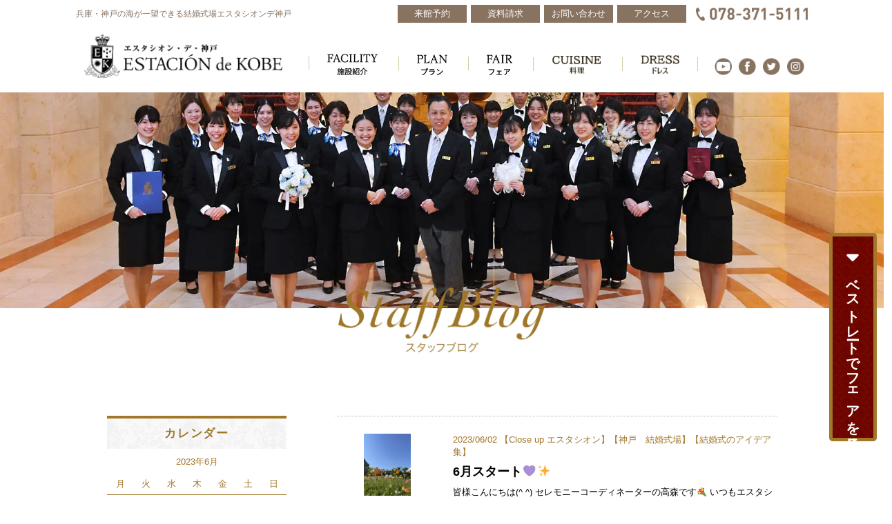

--- FILE ---
content_type: text/html; charset=UTF-8
request_url: https://www.estacion.jp/2023/06/02/
body_size: 13671
content:
<!DOCTYPE html>
<html prefix="og: http://ogp.me/ns#" lang="jp">

<head>
<!-- Google Tag Manager -->
<script>(function(w,d,s,l,i){w[l]=w[l]||[];w[l].push({'gtm.start':
new Date().getTime(),event:'gtm.js'});var f=d.getElementsByTagName(s)[0],
j=d.createElement(s),dl=l!='dataLayer'?'&l='+l:'';j.async=true;j.src=
'https://www.googletagmanager.com/gtm.js?id='+i+dl;f.parentNode.insertBefore(j,f);
})(window,document,'script','dataLayer','GTM-N3QVRRM6');</script>
<!-- End Google Tag Manager -->
<!-- Google Tag Manager -->
<script>(function(w,d,s,l,i){w[l]=w[l]||[];w[l].push({'gtm.start':
new Date().getTime(),event:'gtm.js'});var f=d.getElementsByTagName(s)[0],
j=d.createElement(s),dl=l!='dataLayer'?'&l='+l:'';j.async=true;j.src=
'https://www.googletagmanager.com/gtm.js?id='+i+dl;f.parentNode.insertBefore(j,f);
})(window,document,'script','dataLayer','GTM-5MR5GWX');</script>
<!-- End Google Tag Manager -->
<!-- Google Tag Manager -->
<script>(function(w,d,s,l,i){w[l]=w[l]||[];w[l].push({'gtm.start':
new Date().getTime(),event:'gtm.js'});var f=d.getElementsByTagName(s)[0],
j=d.createElement(s),dl=l!='dataLayer'?'&l='+l:'';j.async=true;j.src=
'https://www.googletagmanager.com/gtm.js?id='+i+dl;f.parentNode.insertBefore(j,f);
})(window,document,'script','dataLayer','GTM-TNLQXMV');</script>
<!-- End Google Tag Manager -->
	<meta charset="UTF-8">
	<meta http-equiv="X-UA-Compatible" content="IE=edge">
	<meta name="format-detection" content="telephone=no">
	<!-- <meta name="google" content="nositelinkssearchbox"> -->
	<meta name="viewport" content="width=device-width, initial-scale=1">
	
	<title>【公式】エスタシオン・デ・神戸 ｜ 神戸の結婚式場  |  2023  |  6月  |  02</title>
	<meta property="og:type" content="website">
	<meta property="og:locale" content="ja_JP">
	<meta property="og:site_name" content="【公式】エスタシオン・デ・神戸">
	<meta property="og:title" content=" エスタシオン・デ・神戸｜ 神戸の結婚式場">
	<meta property="og:description" content="神戸ハーバーランドにそびえる海の見える結婚式場【エスタシオン・デ・神戸】で素敵なウエディングを。西日本最大級のパイプオルガンで奏でる教会式や、結婚式場日本初の総檜造りの神殿で行う神前式。ここにしかない感動の神戸ウエディングを叶えます。">
			<meta name="description" content="神戸ハーバーランドにそびえる海の見える結婚式場【エスタシオン・デ・神戸】で素敵なウエディングを。西日本最大級のパイプオルガンで奏でる教会式や、結婚式場日本初の総檜造りの神殿で行う神前式。ここにしかない感動の神戸ウエディングを叶えます。">
		<meta name="keywords" content="結婚式場,ウエディング,ブライダル,神戸,ハーバーランド,海の見える,二次会,パーティー">
	
	<meta name='robots' content='max-image-preview:large' />
<link rel='dns-prefetch' href='//www.googletagmanager.com' />
<link rel='dns-prefetch' href='//maxcdn.bootstrapcdn.com' />
<link rel='dns-prefetch' href='//use.fontawesome.com' />
<script type="text/javascript">
/* <![CDATA[ */
window._wpemojiSettings = {"baseUrl":"https:\/\/s.w.org\/images\/core\/emoji\/14.0.0\/72x72\/","ext":".png","svgUrl":"https:\/\/s.w.org\/images\/core\/emoji\/14.0.0\/svg\/","svgExt":".svg","source":{"concatemoji":"https:\/\/www.estacion.jp\/wp\/wp-includes\/js\/wp-emoji-release.min.js?ver=6.4.3"}};
/*! This file is auto-generated */
!function(i,n){var o,s,e;function c(e){try{var t={supportTests:e,timestamp:(new Date).valueOf()};sessionStorage.setItem(o,JSON.stringify(t))}catch(e){}}function p(e,t,n){e.clearRect(0,0,e.canvas.width,e.canvas.height),e.fillText(t,0,0);var t=new Uint32Array(e.getImageData(0,0,e.canvas.width,e.canvas.height).data),r=(e.clearRect(0,0,e.canvas.width,e.canvas.height),e.fillText(n,0,0),new Uint32Array(e.getImageData(0,0,e.canvas.width,e.canvas.height).data));return t.every(function(e,t){return e===r[t]})}function u(e,t,n){switch(t){case"flag":return n(e,"\ud83c\udff3\ufe0f\u200d\u26a7\ufe0f","\ud83c\udff3\ufe0f\u200b\u26a7\ufe0f")?!1:!n(e,"\ud83c\uddfa\ud83c\uddf3","\ud83c\uddfa\u200b\ud83c\uddf3")&&!n(e,"\ud83c\udff4\udb40\udc67\udb40\udc62\udb40\udc65\udb40\udc6e\udb40\udc67\udb40\udc7f","\ud83c\udff4\u200b\udb40\udc67\u200b\udb40\udc62\u200b\udb40\udc65\u200b\udb40\udc6e\u200b\udb40\udc67\u200b\udb40\udc7f");case"emoji":return!n(e,"\ud83e\udef1\ud83c\udffb\u200d\ud83e\udef2\ud83c\udfff","\ud83e\udef1\ud83c\udffb\u200b\ud83e\udef2\ud83c\udfff")}return!1}function f(e,t,n){var r="undefined"!=typeof WorkerGlobalScope&&self instanceof WorkerGlobalScope?new OffscreenCanvas(300,150):i.createElement("canvas"),a=r.getContext("2d",{willReadFrequently:!0}),o=(a.textBaseline="top",a.font="600 32px Arial",{});return e.forEach(function(e){o[e]=t(a,e,n)}),o}function t(e){var t=i.createElement("script");t.src=e,t.defer=!0,i.head.appendChild(t)}"undefined"!=typeof Promise&&(o="wpEmojiSettingsSupports",s=["flag","emoji"],n.supports={everything:!0,everythingExceptFlag:!0},e=new Promise(function(e){i.addEventListener("DOMContentLoaded",e,{once:!0})}),new Promise(function(t){var n=function(){try{var e=JSON.parse(sessionStorage.getItem(o));if("object"==typeof e&&"number"==typeof e.timestamp&&(new Date).valueOf()<e.timestamp+604800&&"object"==typeof e.supportTests)return e.supportTests}catch(e){}return null}();if(!n){if("undefined"!=typeof Worker&&"undefined"!=typeof OffscreenCanvas&&"undefined"!=typeof URL&&URL.createObjectURL&&"undefined"!=typeof Blob)try{var e="postMessage("+f.toString()+"("+[JSON.stringify(s),u.toString(),p.toString()].join(",")+"));",r=new Blob([e],{type:"text/javascript"}),a=new Worker(URL.createObjectURL(r),{name:"wpTestEmojiSupports"});return void(a.onmessage=function(e){c(n=e.data),a.terminate(),t(n)})}catch(e){}c(n=f(s,u,p))}t(n)}).then(function(e){for(var t in e)n.supports[t]=e[t],n.supports.everything=n.supports.everything&&n.supports[t],"flag"!==t&&(n.supports.everythingExceptFlag=n.supports.everythingExceptFlag&&n.supports[t]);n.supports.everythingExceptFlag=n.supports.everythingExceptFlag&&!n.supports.flag,n.DOMReady=!1,n.readyCallback=function(){n.DOMReady=!0}}).then(function(){return e}).then(function(){var e;n.supports.everything||(n.readyCallback(),(e=n.source||{}).concatemoji?t(e.concatemoji):e.wpemoji&&e.twemoji&&(t(e.twemoji),t(e.wpemoji)))}))}((window,document),window._wpemojiSettings);
/* ]]> */
</script>
<style id='wp-emoji-styles-inline-css' type='text/css'>

	img.wp-smiley, img.emoji {
		display: inline !important;
		border: none !important;
		box-shadow: none !important;
		height: 1em !important;
		width: 1em !important;
		margin: 0 0.07em !important;
		vertical-align: -0.1em !important;
		background: none !important;
		padding: 0 !important;
	}
</style>
<link rel='stylesheet' id='wp-block-library-css' href='https://www.estacion.jp/wp/wp-includes/css/dist/block-library/style.min.css?ver=6.4.3' type='text/css' media='all' />
<style id='classic-theme-styles-inline-css' type='text/css'>
/*! This file is auto-generated */
.wp-block-button__link{color:#fff;background-color:#32373c;border-radius:9999px;box-shadow:none;text-decoration:none;padding:calc(.667em + 2px) calc(1.333em + 2px);font-size:1.125em}.wp-block-file__button{background:#32373c;color:#fff;text-decoration:none}
</style>
<style id='global-styles-inline-css' type='text/css'>
body{--wp--preset--color--black: #000000;--wp--preset--color--cyan-bluish-gray: #abb8c3;--wp--preset--color--white: #ffffff;--wp--preset--color--pale-pink: #f78da7;--wp--preset--color--vivid-red: #cf2e2e;--wp--preset--color--luminous-vivid-orange: #ff6900;--wp--preset--color--luminous-vivid-amber: #fcb900;--wp--preset--color--light-green-cyan: #7bdcb5;--wp--preset--color--vivid-green-cyan: #00d084;--wp--preset--color--pale-cyan-blue: #8ed1fc;--wp--preset--color--vivid-cyan-blue: #0693e3;--wp--preset--color--vivid-purple: #9b51e0;--wp--preset--gradient--vivid-cyan-blue-to-vivid-purple: linear-gradient(135deg,rgba(6,147,227,1) 0%,rgb(155,81,224) 100%);--wp--preset--gradient--light-green-cyan-to-vivid-green-cyan: linear-gradient(135deg,rgb(122,220,180) 0%,rgb(0,208,130) 100%);--wp--preset--gradient--luminous-vivid-amber-to-luminous-vivid-orange: linear-gradient(135deg,rgba(252,185,0,1) 0%,rgba(255,105,0,1) 100%);--wp--preset--gradient--luminous-vivid-orange-to-vivid-red: linear-gradient(135deg,rgba(255,105,0,1) 0%,rgb(207,46,46) 100%);--wp--preset--gradient--very-light-gray-to-cyan-bluish-gray: linear-gradient(135deg,rgb(238,238,238) 0%,rgb(169,184,195) 100%);--wp--preset--gradient--cool-to-warm-spectrum: linear-gradient(135deg,rgb(74,234,220) 0%,rgb(151,120,209) 20%,rgb(207,42,186) 40%,rgb(238,44,130) 60%,rgb(251,105,98) 80%,rgb(254,248,76) 100%);--wp--preset--gradient--blush-light-purple: linear-gradient(135deg,rgb(255,206,236) 0%,rgb(152,150,240) 100%);--wp--preset--gradient--blush-bordeaux: linear-gradient(135deg,rgb(254,205,165) 0%,rgb(254,45,45) 50%,rgb(107,0,62) 100%);--wp--preset--gradient--luminous-dusk: linear-gradient(135deg,rgb(255,203,112) 0%,rgb(199,81,192) 50%,rgb(65,88,208) 100%);--wp--preset--gradient--pale-ocean: linear-gradient(135deg,rgb(255,245,203) 0%,rgb(182,227,212) 50%,rgb(51,167,181) 100%);--wp--preset--gradient--electric-grass: linear-gradient(135deg,rgb(202,248,128) 0%,rgb(113,206,126) 100%);--wp--preset--gradient--midnight: linear-gradient(135deg,rgb(2,3,129) 0%,rgb(40,116,252) 100%);--wp--preset--font-size--small: 13px;--wp--preset--font-size--medium: 20px;--wp--preset--font-size--large: 36px;--wp--preset--font-size--x-large: 42px;--wp--preset--spacing--20: 0.44rem;--wp--preset--spacing--30: 0.67rem;--wp--preset--spacing--40: 1rem;--wp--preset--spacing--50: 1.5rem;--wp--preset--spacing--60: 2.25rem;--wp--preset--spacing--70: 3.38rem;--wp--preset--spacing--80: 5.06rem;--wp--preset--shadow--natural: 6px 6px 9px rgba(0, 0, 0, 0.2);--wp--preset--shadow--deep: 12px 12px 50px rgba(0, 0, 0, 0.4);--wp--preset--shadow--sharp: 6px 6px 0px rgba(0, 0, 0, 0.2);--wp--preset--shadow--outlined: 6px 6px 0px -3px rgba(255, 255, 255, 1), 6px 6px rgba(0, 0, 0, 1);--wp--preset--shadow--crisp: 6px 6px 0px rgba(0, 0, 0, 1);}:where(.is-layout-flex){gap: 0.5em;}:where(.is-layout-grid){gap: 0.5em;}body .is-layout-flow > .alignleft{float: left;margin-inline-start: 0;margin-inline-end: 2em;}body .is-layout-flow > .alignright{float: right;margin-inline-start: 2em;margin-inline-end: 0;}body .is-layout-flow > .aligncenter{margin-left: auto !important;margin-right: auto !important;}body .is-layout-constrained > .alignleft{float: left;margin-inline-start: 0;margin-inline-end: 2em;}body .is-layout-constrained > .alignright{float: right;margin-inline-start: 2em;margin-inline-end: 0;}body .is-layout-constrained > .aligncenter{margin-left: auto !important;margin-right: auto !important;}body .is-layout-constrained > :where(:not(.alignleft):not(.alignright):not(.alignfull)){max-width: var(--wp--style--global--content-size);margin-left: auto !important;margin-right: auto !important;}body .is-layout-constrained > .alignwide{max-width: var(--wp--style--global--wide-size);}body .is-layout-flex{display: flex;}body .is-layout-flex{flex-wrap: wrap;align-items: center;}body .is-layout-flex > *{margin: 0;}body .is-layout-grid{display: grid;}body .is-layout-grid > *{margin: 0;}:where(.wp-block-columns.is-layout-flex){gap: 2em;}:where(.wp-block-columns.is-layout-grid){gap: 2em;}:where(.wp-block-post-template.is-layout-flex){gap: 1.25em;}:where(.wp-block-post-template.is-layout-grid){gap: 1.25em;}.has-black-color{color: var(--wp--preset--color--black) !important;}.has-cyan-bluish-gray-color{color: var(--wp--preset--color--cyan-bluish-gray) !important;}.has-white-color{color: var(--wp--preset--color--white) !important;}.has-pale-pink-color{color: var(--wp--preset--color--pale-pink) !important;}.has-vivid-red-color{color: var(--wp--preset--color--vivid-red) !important;}.has-luminous-vivid-orange-color{color: var(--wp--preset--color--luminous-vivid-orange) !important;}.has-luminous-vivid-amber-color{color: var(--wp--preset--color--luminous-vivid-amber) !important;}.has-light-green-cyan-color{color: var(--wp--preset--color--light-green-cyan) !important;}.has-vivid-green-cyan-color{color: var(--wp--preset--color--vivid-green-cyan) !important;}.has-pale-cyan-blue-color{color: var(--wp--preset--color--pale-cyan-blue) !important;}.has-vivid-cyan-blue-color{color: var(--wp--preset--color--vivid-cyan-blue) !important;}.has-vivid-purple-color{color: var(--wp--preset--color--vivid-purple) !important;}.has-black-background-color{background-color: var(--wp--preset--color--black) !important;}.has-cyan-bluish-gray-background-color{background-color: var(--wp--preset--color--cyan-bluish-gray) !important;}.has-white-background-color{background-color: var(--wp--preset--color--white) !important;}.has-pale-pink-background-color{background-color: var(--wp--preset--color--pale-pink) !important;}.has-vivid-red-background-color{background-color: var(--wp--preset--color--vivid-red) !important;}.has-luminous-vivid-orange-background-color{background-color: var(--wp--preset--color--luminous-vivid-orange) !important;}.has-luminous-vivid-amber-background-color{background-color: var(--wp--preset--color--luminous-vivid-amber) !important;}.has-light-green-cyan-background-color{background-color: var(--wp--preset--color--light-green-cyan) !important;}.has-vivid-green-cyan-background-color{background-color: var(--wp--preset--color--vivid-green-cyan) !important;}.has-pale-cyan-blue-background-color{background-color: var(--wp--preset--color--pale-cyan-blue) !important;}.has-vivid-cyan-blue-background-color{background-color: var(--wp--preset--color--vivid-cyan-blue) !important;}.has-vivid-purple-background-color{background-color: var(--wp--preset--color--vivid-purple) !important;}.has-black-border-color{border-color: var(--wp--preset--color--black) !important;}.has-cyan-bluish-gray-border-color{border-color: var(--wp--preset--color--cyan-bluish-gray) !important;}.has-white-border-color{border-color: var(--wp--preset--color--white) !important;}.has-pale-pink-border-color{border-color: var(--wp--preset--color--pale-pink) !important;}.has-vivid-red-border-color{border-color: var(--wp--preset--color--vivid-red) !important;}.has-luminous-vivid-orange-border-color{border-color: var(--wp--preset--color--luminous-vivid-orange) !important;}.has-luminous-vivid-amber-border-color{border-color: var(--wp--preset--color--luminous-vivid-amber) !important;}.has-light-green-cyan-border-color{border-color: var(--wp--preset--color--light-green-cyan) !important;}.has-vivid-green-cyan-border-color{border-color: var(--wp--preset--color--vivid-green-cyan) !important;}.has-pale-cyan-blue-border-color{border-color: var(--wp--preset--color--pale-cyan-blue) !important;}.has-vivid-cyan-blue-border-color{border-color: var(--wp--preset--color--vivid-cyan-blue) !important;}.has-vivid-purple-border-color{border-color: var(--wp--preset--color--vivid-purple) !important;}.has-vivid-cyan-blue-to-vivid-purple-gradient-background{background: var(--wp--preset--gradient--vivid-cyan-blue-to-vivid-purple) !important;}.has-light-green-cyan-to-vivid-green-cyan-gradient-background{background: var(--wp--preset--gradient--light-green-cyan-to-vivid-green-cyan) !important;}.has-luminous-vivid-amber-to-luminous-vivid-orange-gradient-background{background: var(--wp--preset--gradient--luminous-vivid-amber-to-luminous-vivid-orange) !important;}.has-luminous-vivid-orange-to-vivid-red-gradient-background{background: var(--wp--preset--gradient--luminous-vivid-orange-to-vivid-red) !important;}.has-very-light-gray-to-cyan-bluish-gray-gradient-background{background: var(--wp--preset--gradient--very-light-gray-to-cyan-bluish-gray) !important;}.has-cool-to-warm-spectrum-gradient-background{background: var(--wp--preset--gradient--cool-to-warm-spectrum) !important;}.has-blush-light-purple-gradient-background{background: var(--wp--preset--gradient--blush-light-purple) !important;}.has-blush-bordeaux-gradient-background{background: var(--wp--preset--gradient--blush-bordeaux) !important;}.has-luminous-dusk-gradient-background{background: var(--wp--preset--gradient--luminous-dusk) !important;}.has-pale-ocean-gradient-background{background: var(--wp--preset--gradient--pale-ocean) !important;}.has-electric-grass-gradient-background{background: var(--wp--preset--gradient--electric-grass) !important;}.has-midnight-gradient-background{background: var(--wp--preset--gradient--midnight) !important;}.has-small-font-size{font-size: var(--wp--preset--font-size--small) !important;}.has-medium-font-size{font-size: var(--wp--preset--font-size--medium) !important;}.has-large-font-size{font-size: var(--wp--preset--font-size--large) !important;}.has-x-large-font-size{font-size: var(--wp--preset--font-size--x-large) !important;}
.wp-block-navigation a:where(:not(.wp-element-button)){color: inherit;}
:where(.wp-block-post-template.is-layout-flex){gap: 1.25em;}:where(.wp-block-post-template.is-layout-grid){gap: 1.25em;}
:where(.wp-block-columns.is-layout-flex){gap: 2em;}:where(.wp-block-columns.is-layout-grid){gap: 2em;}
.wp-block-pullquote{font-size: 1.5em;line-height: 1.6;}
</style>
<link rel='stylesheet' id='font-awesome-css-css' href='//maxcdn.bootstrapcdn.com/font-awesome/4.5.0/css/font-awesome.min.css' type='text/css' media='all' />
<link rel='stylesheet' id='fontawesome-style-css' href='https://use.fontawesome.com/releases/v5.6.1/css/all.css' type='text/css' media='all' />
<link rel='stylesheet' id='style-css-css' href='https://www.estacion.jp/wp/wp-content/themes/estacion_de_kobe/style.css' type='text/css' media='all' />
<link rel='stylesheet' id='main-css-css' href='https://www.estacion.jp/wp/wp-content/themes/estacion_de_kobe/css/main.css' type='text/css' media='all' />
<link rel='stylesheet' id='bxslider-css-css' href='https://www.estacion.jp/wp/wp-content/themes/estacion_de_kobe/js/lib/bxslider/jquery.bxslider.min.css' type='text/css' media='all' />
<link rel='stylesheet' id='magnific-popup-css-css' href='https://www.estacion.jp/wp/wp-content/themes/estacion_de_kobe/js/lib/magnific-popup/magnific-popup.css' type='text/css' media='all' />
<link rel='stylesheet' id='slick-theme-css-css' href='https://www.estacion.jp/wp/wp-content/themes/estacion_de_kobe/js/lib/slick/slick-theme.css' type='text/css' media='all' />
<link rel='stylesheet' id='slick-css-css' href='https://www.estacion.jp/wp/wp-content/themes/estacion_de_kobe/js/lib/slick/slick.css' type='text/css' media='all' />
<script type="text/javascript" src="https://www.estacion.jp/wp/wp-includes/js/jquery/jquery.min.js?ver=3.7.1" id="jquery-core-js"></script>
<script type="text/javascript" src="https://www.estacion.jp/wp/wp-includes/js/jquery/jquery-migrate.min.js?ver=3.4.1" id="jquery-migrate-js"></script>

<!-- Site Kit によって追加された Google タグ（gtag.js）スニペット -->

<!-- Google アナリティクス スニペット (Site Kit が追加) -->
<script type="text/javascript" src="https://www.googletagmanager.com/gtag/js?id=G-M7QYN8MDYG" id="google_gtagjs-js" async></script>
<script type="text/javascript" id="google_gtagjs-js-after">
/* <![CDATA[ */
window.dataLayer = window.dataLayer || [];function gtag(){dataLayer.push(arguments);}
gtag("set","linker",{"domains":["www.estacion.jp"]});
gtag("js", new Date());
gtag("set", "developer_id.dZTNiMT", true);
gtag("config", "G-M7QYN8MDYG");
 window._googlesitekit = window._googlesitekit || {}; window._googlesitekit.throttledEvents = []; window._googlesitekit.gtagEvent = (name, data) => { var key = JSON.stringify( { name, data } ); if ( !! window._googlesitekit.throttledEvents[ key ] ) { return; } window._googlesitekit.throttledEvents[ key ] = true; setTimeout( () => { delete window._googlesitekit.throttledEvents[ key ]; }, 5 ); gtag( "event", name, { ...data, event_source: "site-kit" } ); } 
/* ]]> */
</script>

<!-- Site Kit によって追加された終了 Google タグ（gtag.js）スニペット -->
<script type="text/javascript" src="https://www.estacion.jp/wp/wp-content/themes/estacion_de_kobe/js/jquery.min.js" id="jquery_min_js-js"></script>
<script type="text/javascript" src="https://www.estacion.jp/wp/wp-content/themes/estacion_de_kobe/js/lib/modernizr.min.js" id="modernizr-js-js"></script>
<link rel="https://api.w.org/" href="https://www.estacion.jp/wp-json/" /><link rel="EditURI" type="application/rsd+xml" title="RSD" href="https://www.estacion.jp/wp/xmlrpc.php?rsd" />
<meta name="generator" content="WordPress 6.4.3" />
<meta name="generator" content="Site Kit by Google 1.138.0" />
<!-- Google タグ マネージャー スニペット (Site Kit が追加) -->
<script type="text/javascript">
/* <![CDATA[ */

			( function( w, d, s, l, i ) {
				w[l] = w[l] || [];
				w[l].push( {'gtm.start': new Date().getTime(), event: 'gtm.js'} );
				var f = d.getElementsByTagName( s )[0],
					j = d.createElement( s ), dl = l != 'dataLayer' ? '&l=' + l : '';
				j.async = true;
				j.src = 'https://www.googletagmanager.com/gtm.js?id=' + i + dl;
				f.parentNode.insertBefore( j, f );
			} )( window, document, 'script', 'dataLayer', 'GTM-TNLQXMV' );
			
/* ]]> */
</script>

<!-- (ここまで) Google タグ マネージャー スニペット (Site Kit が追加) -->
	<link rel="shortcut icon" href="https://www.estacion.jp/wp/wp-content/themes/estacion_de_kobe/img/favicon.ico">
	<!--[if lt IE 9]>
	    <script src="https://www.estacion.jp/wp/wp-content/themes/estacion_de_kobe/js/lib/respond.min.js"></script>
	    <script src="https://www.estacion.jp/wp/wp-content/themes/estacion_de_kobe/js/lib/selectivizr.min.js"></script>
		<![endif]-->
	<!-- Google Analytics -->


	<!-- Global site tag (gtag.js) - Google Ads: 943725071 -->
	<script async src="https://www.googletagmanager.com/gtag/js?id=AW-943725071"></script>
	<script>
		window.dataLayer = window.dataLayer || [];

		function gtag() {
			dataLayer.push(arguments);
		}
		gtag('js', new Date());
		gtag('config', 'AW-943725071');
	</script>
	<!-- Event snippet for スマホからの入電 -->
	<script>
		window.addEventListener('DOMContentLoaded', function() {
			let phoneNums = document.querySelectorAll('[href^="tel:"]');
			if (phoneNums) {
				phoneNums.forEach(function(phoneNo) {
					phoneNo.addEventListener('click', function() {
						gtag('event', 'conversion', {
							'send_to': 'AW-943725071/cQEDCKejjO0BEI-0gMID'
						});
					});
				});
			};
		});
	</script>
	<!-- 		<script>
			(function(i,s,o,g,r,a,m){i['GoogleAnalyticsObject']=r;i[r]=i[r]||function(){
			(i[r].q=i[r].q||[]).push(arguments)},i[r].l=1*new Date();a=s.createElement(o),
			m=s.getElementsByTagName(o)[0];a.async=1;a.src=g;m.parentNode.insertBefore(a,m)
			})(window,document,'script','//www.google-analytics.com/analytics.js','ga');

			ga('create', 'UA-52592516-2', 'auto');
			ga('send', 'pageview');

		</script> -->
	<meta name="thumbnail" content="/wp/wp-content/themes/estacion_de_kobe/img/main_thumbnail.jpg" />
	<!-- スマホの検索結果にサムネイルを表示する -->
	<PageMap>
		<DataObject type="thumbnail">
			<Attribute name="src" value="/wp/wp-content/themes/estacion_de_kobe/img/main_thumbnail.jpg" />
			<Attribute name="width" value="150" />
			<Attribute name="height" value="150" />
		</DataObject>
	</PageMap>
	

</head>
<!-- /header.php --><body class="blog">
	<header class="page-header">
	<div class="header-inner">
		<div class="header-top">
			<h1 class="site-description">兵庫・神戸の海が一望できる結婚式場エスタシオンデ神戸</h1>
			<div class="header-info">
				<ul class="nav-top">
					<li><a href="https://www.estacion.jp/contact/reservation?viewType=input"><span>来館予約</span></a></li>
					<li><a href="https://www.estacion.jp/contact/request?viewType=input"><span>資料請求</span></a></li>
					<li><a href="https://www.estacion.jp/contact/form?viewType=input"><span>お問い合わせ</span></a></li>
					<li><a href="https://www.estacion.jp/access/"><span>アクセス</span></a></li>
				</ul>
				<p class="header-info_time">受付時間11:00〜19:00　休館日 毎週火曜日</p>
				<p class="header-info_tel"><a href="tel:078-371-5111"><img src="https://www.estacion.jp/wp/wp-content/themes/estacion_de_kobe/img/common/tel_top.png" alt="078-371-5111 結婚式場 ウェディング"></a></p>
			</div>
		</div><!-- /.header-top -->
		<div class="header-bottom">
			<div class="site-logo">
				<a href="https://www.estacion.jp/"><img src="https://www.estacion.jp/wp/wp-content/themes/estacion_de_kobe/img/img_brand_logo.png" alt="エスタシオンデ神戸 兵庫 結婚式場 ウェディング"></a>
			</div>
			<div id="hambuger">
				<div class="nav-icon">
					<span></span>
					<span></span>
					<span></span>
					<span></span>
				</div>
			</div>
			<!-- /.btn__nav_toggle -->
			<nav class="gnav">
				<ul class="menu">
					<li class="menu-item oov">
						<a href="https://www.estacion.jp/facility"><img src="https://www.estacion.jp/wp/wp-content/themes/estacion_de_kobe/img/common/mn_facility.png" alt="施設紹介 神戸 兵庫 結婚式場 ウェディング"></a>
					</li>
					<li class="menu-item"><a href="https://www.estacion.jp/plan"><img src="https://www.estacion.jp/wp/wp-content/themes/estacion_de_kobe/img/common/mn_plan.png" alt="プラン エスタシオンデ神戸 兵庫 結婚式場 ウェディング"></a></li>
					<li class="menu-item"><a href="https://www.estacion.jp/fair_list"><img src="https://www.estacion.jp/wp/wp-content/themes/estacion_de_kobe/img/common/mn_fair.png" alt="フェア エスタシオンデ神戸 兵庫 結婚式場 ウェディング"></a></li>
					<li class="menu-item"><a href="https://www.estacion.jp/cuisine"><img src="https://www.estacion.jp/wp/wp-content/themes/estacion_de_kobe/img/common/mn_cuisine.png" alt="プラン エスタシオンデ神戸 兵庫 結婚式場 ウェディング"></a></li>
					<li class="menu-item"><a href="https://www.estacion.jp/dress"><img src="https://www.estacion.jp/wp/wp-content/themes/estacion_de_kobe/img/common/mn_dress.png" alt="プラン エスタシオンデ神戸 兵庫 結婚式場 ウェディング"></a></li>

				
				<!-- </ul> -->

				</ul>
			</nav>

			<div class="header-middle">
					<ul class="header-link_social">
						<li><a href="https://www.youtube.com/user/ESTACIONdeKOBE/videos" target="_blank"><img src="https://www.estacion.jp/wp/wp-content/themes/estacion_de_kobe/img/common/icon_yt_br.png" alt="youtube 兵庫 挙式 披露宴"></a></li>
						<li><a href="https://www.facebook.com/ESTACIONdeKOBEsince1997/" target="_blank"><img src="https://www.estacion.jp/wp/wp-content/themes/estacion_de_kobe/img/common/icon_fb_br.png" alt="facebook 兵庫 挙式 披露宴"></a></li>
						<li><a href="https://twitter.com/@ESTACIONdeKOBE" target="_blank"><img src="https://www.estacion.jp/wp/wp-content/themes/estacion_de_kobe/img/common/icon_tw_br.png" alt="twitter 兵庫 挙式 披露宴"></a></li>
						<li><a href="https://www.instagram.com/estacion_de_kobe/" target="_blank"><img src="https://www.estacion.jp/wp/wp-content/themes/estacion_de_kobe/img/common/icon_ins_br.png" alt="instagram 兵庫 挙式 披露宴"></a></li>
					</ul>
			</div>

		</div><!-- /.header-bottom -->
	</div>
	<nav class="gnav-sp">
		<div class="header-info">
			<ul class="nav-top">
				<li><a href="https://www.estacion.jp/contact/reservation?viewType=input"><span>来館予約</span></a></li>
				<li><a href="https://www.estacion.jp/contact/request?viewType=input"><span>資料請求</span></a></li>
				<li><a href="https://www.estacion.jp/contact/form?viewType=input"><span>お問い合わせ</span></a></li>
				<li><a href="https://www.estacion.jp/access/"><span>アクセス</span></a></li>
			</ul>
			<p class="header-info_time">受付時間11:00〜19:00<br>（※土曜・日曜・祝日の受付時間10:00〜19:00）<br>　休館日 毎週火曜日</p>
			<p class="header-info_tel"><a href="tel:078-371-5111"><img src="https://www.estacion.jp/wp/wp-content/themes/estacion_de_kobe/img/common/tel_top.png" alt="078-371-5111"></a></p>
		</div>
		<ul class="menu-sp">
			<li class="menu-sp_item"><a href="https://www.estacion.jp/" class="arr">ホーム</a></li>
			<li class="menu-sp_item">
				<a href="https://www.estacion.jp/facility" class="arr">施設紹介</a>
			</li>
			<li class="menu-sp_item"><a href="https://www.estacion.jp/plan/" class="arr">ウエディングプラン</a></li>
			<li class="menu-sp_item"><a href="https://www.estacion.jp/fair_list/" class="arr">フェア</a></li>
			<!-- <li class="menu-sp_item"><a href="https://www.estacion.jp/location/" class="arr">ロケーション</a></li> -->
			<li class="menu-sp_item"><a href="https://www.estacion.jp/cuisine/" class="arr">料理</a></li>
			<!-- <li class="menu-sp_item"><a href="https://www.estacion.jp/report/" class="arr">パーティーレポート</a></li> -->
			<li class="menu-sp_item"><a href="https://www.estacion.jp/dress/" class="arr">ドレス</a></li>
			<li class="menu-sp_item--last">
				<ul class="menu-sp_item--child">
					<!-- <li><a href="gallery/" class="arr">アートギャラリー</a></li> -->
					<li><a href="https://www.estacion.jp/concept/" class="arr">コンセプト</a></li>
					<li><a href="https://www.estacion.jp/afterparty/" class="arr">アフターパーティー</a></li>
					<li><a href="https://www.estacion.jp/couple/" class="arr">ご成約のお客様へ</a></li>
					<li><a href="https://www.estacion.jp/blog/" class="arr">スタッフブログ</a></li>
					<li><a href="https://www.estacion.jp/guest/" class="arr">ご列席のお客様へ</a></li>
					<li><a href="https://www.estacion.jp/wedding_library_login/" class="arr">ウェディングライブラリー</a></li>
					<!-- <li><a href="https://www.estacion.jp/review_top/" class="arr">みんなに選ばれる3つの理由</a></li> -->
					<li><a href="https://www.estacion.jp/party_plan/" class="arr">一般パーティープラン</a></li>
					<!-- <li><a href="https://www.estacion.jp/review_list/" class="arr">レビュー</a></li> -->
<!-- 					<li><a href="https://www.estacion.jp/disney/" class="arr">ディズニーコレクション</a></li> -->
					<!-- <li><a href="location_photo/" class="arr">ロケーション撮影</a></li> -->
					<li><a href="https://www.estacion.jp/news/" class="arr">新着情報</a></li>
				</ul>
			</li>
		</ul>
		<div class="sp-link">
			<ul class="sp-link_url">
				<li><a href="https://www.estacion.jp/sitemap/">サイトマップ</a></li>
				<li><a href="https://www.estacion.jp/privacy/">プライバシーポリシー</a></li>
				<li><a href="https://www.estacion.jp/recruit/">採用情報</a></li>
			</ul>
			<ul class="sp-link_social">
				<li><a href="https://www.youtube.com/user/ESTACIONdeKOBE/videos" target="_blank"><img src="https://www.estacion.jp/wp/wp-content/themes/estacion_de_kobe/img/common/icon_yt.png" alt="youtube 挙式 兵庫 披露宴 結婚式場 ウェディング" loading="lazy"></a></li>
				<li><a href="https://www.facebook.com/ESTACIONdeKOBEsince1997/" target="_blank"><img src="https://www.estacion.jp/wp/wp-content/themes/estacion_de_kobe/img/common/icon_fb.png" alt="facebook 挙式 兵庫 披露宴 結婚式場 ウェディング" loading="lazy"></a></li>
				<li><a href="https://twitter.com/@ESTACIONdeKOBE" target="_blank"><img src="https://www.estacion.jp/wp/wp-content/themes/estacion_de_kobe/img/common/icon_tw.png" alt="twitter 挙式 兵庫 披露宴 結婚式場 ウェディング" loading="lazy"></a></li>
				<li><a href="https://www.instagram.com/estacion_de_kobe/" target="_blank"><img src="https://www.estacion.jp/wp/wp-content/themes/estacion_de_kobe/img/common/icon_ins.png" alt="instagram 挙式 兵庫 披露宴 結婚式場 ウェディング" loading="lazy"></a></li>
			</ul>
		</div>
		<div class="box-close">
			<span class="close-mn">閉じる</span>
		</div>
	</nav>
</header>
<!-- /.page-header -->
		<main class="blog" id="contents">
			<div class="row">
				<header class="content__header">
				<style>
					.img__header_image {
						background-image: url(https://www.estacion.jp/wp/wp-content/themes/estacion_de_kobe/img/blog/bg_content_header_sp.webp);
					}

					@media only screen and (min-width: 500px) {
						.img__header_image {
							background-image: url(https://www.estacion.jp/wp/wp-content/themes/estacion_de_kobe/img/blog/bg_content_header_pc.webp);
						}
					}
				</style>
				<div class="img__header_image"></div>
					<div class="content__haeder_inner">
					<h1 class="ttl__content_haeder"><img src="https://www.estacion.jp/wp/wp-content/themes/estacion_de_kobe/img/blog/ttl_blog.webp" alt="Blog"></h1>
					</div>
					<!-- /.content__haeder_inner -->
				</header>
				<!-- /.content__header -->
				</div>

				<section class="box__recommend">
					<div class="box__inner">
					<div class="blog__list row">
					<div class="blog__list__posts col-sm-push-4 col-sm-8">
												<section id="post-95172" class="post-95172 post type-post status-publish format-standard has-post-thumbnail hentry category-close-up-estacion category-etc category-idea tag-201 tag-58 tag-1776 tag-67 tag-204">
	
								<div class="blog-ic">
								<a href="https://www.estacion.jp/etc/20230602_page95172.html" >
																																<style>
													.blog .blog__list .blog__list__posts .blog-ic a figure.thumb_94860 {
														background-image: url(https://www.estacion.jp/wp/wp-content/uploads/2023/05/IMG_5518-400x400.jpeg);
													}
													@media only screen and (min-width: 500px) {
														.blog .blog__list .blog__list__posts .blog-ic a figure.thumb_94860 {
															background-image: url(https://www.estacion.jp/wp/wp-content/uploads/2023/05/IMG_5518-600x800.jpeg);
														}
													}
												</style>
												<figure class="thumb_94860"></figure>
																		</a>
								</div>
								
								
								<div class="txt-area">
									<p class="blog-date">2023/06/02 【<a href="https://www.estacion.jp/category/close-up-estacion/" rel="category tag">Close up エスタシオン</a>】【<a href="https://www.estacion.jp/category/etc/" rel="category tag">神戸　結婚式場</a>】【<a href="https://www.estacion.jp/category/idea/" rel="category tag">結婚式のアイデア集</a>】</p>
									<h3 class="blog-ttl"><a href="https://www.estacion.jp/etc/20230602_page95172.html" >6月スタート&#x1f49c;&#x2728;</a></h3>
									
									<div class="blog-cont">
										<p>皆様こんにちは(^ ^) セレモニーコーディネーターの高森です&#x1f490; いつもエスタシオン・デ・神戸スタッフブログをご覧いただきありがとうございます♡ 6月に突入して一気に夏を感じておりますが皆様はいかがお過ご [&hellip;]</p>

									</div>
									<!-- / #blog-cont -->
								</div>
				
							</section>
											
						<!--ページネーション-->
												<div class="sec-inner">
															</div>
											</div>
					<div class="col-sm-pull-8 col-sm-4">
						<!-- sidebar.php -->
<!-- sidebar -->
<div id="sidebar">

	<div class="box__sidebar box__calender">
		<h2>カレンダー</h2>
		<table id="wp-calendar" class="wp-calendar-table">
	<caption>2023年6月</caption>
	<thead>
	<tr>
		<th scope="col" title="月曜日">月</th>
		<th scope="col" title="火曜日">火</th>
		<th scope="col" title="水曜日">水</th>
		<th scope="col" title="木曜日">木</th>
		<th scope="col" title="金曜日">金</th>
		<th scope="col" title="土曜日">土</th>
		<th scope="col" title="日曜日">日</th>
	</tr>
	</thead>
	<tbody>
	<tr>
		<td colspan="3" class="pad">&nbsp;</td><td><a href="https://www.estacion.jp/2023/06/01/" aria-label="2023年6月1日 に投稿を公開">1</a></td><td><a href="https://www.estacion.jp/2023/06/02/" aria-label="2023年6月2日 に投稿を公開">2</a></td><td><a href="https://www.estacion.jp/2023/06/03/" aria-label="2023年6月3日 に投稿を公開">3</a></td><td><a href="https://www.estacion.jp/2023/06/04/" aria-label="2023年6月4日 に投稿を公開">4</a></td>
	</tr>
	<tr>
		<td><a href="https://www.estacion.jp/2023/06/05/" aria-label="2023年6月5日 に投稿を公開">5</a></td><td><a href="https://www.estacion.jp/2023/06/06/" aria-label="2023年6月6日 に投稿を公開">6</a></td><td><a href="https://www.estacion.jp/2023/06/07/" aria-label="2023年6月7日 に投稿を公開">7</a></td><td><a href="https://www.estacion.jp/2023/06/08/" aria-label="2023年6月8日 に投稿を公開">8</a></td><td><a href="https://www.estacion.jp/2023/06/09/" aria-label="2023年6月9日 に投稿を公開">9</a></td><td><a href="https://www.estacion.jp/2023/06/10/" aria-label="2023年6月10日 に投稿を公開">10</a></td><td><a href="https://www.estacion.jp/2023/06/11/" aria-label="2023年6月11日 に投稿を公開">11</a></td>
	</tr>
	<tr>
		<td><a href="https://www.estacion.jp/2023/06/12/" aria-label="2023年6月12日 に投稿を公開">12</a></td><td><a href="https://www.estacion.jp/2023/06/13/" aria-label="2023年6月13日 に投稿を公開">13</a></td><td><a href="https://www.estacion.jp/2023/06/14/" aria-label="2023年6月14日 に投稿を公開">14</a></td><td><a href="https://www.estacion.jp/2023/06/15/" aria-label="2023年6月15日 に投稿を公開">15</a></td><td><a href="https://www.estacion.jp/2023/06/16/" aria-label="2023年6月16日 に投稿を公開">16</a></td><td><a href="https://www.estacion.jp/2023/06/17/" aria-label="2023年6月17日 に投稿を公開">17</a></td><td><a href="https://www.estacion.jp/2023/06/18/" aria-label="2023年6月18日 に投稿を公開">18</a></td>
	</tr>
	<tr>
		<td><a href="https://www.estacion.jp/2023/06/19/" aria-label="2023年6月19日 に投稿を公開">19</a></td><td><a href="https://www.estacion.jp/2023/06/20/" aria-label="2023年6月20日 に投稿を公開">20</a></td><td><a href="https://www.estacion.jp/2023/06/21/" aria-label="2023年6月21日 に投稿を公開">21</a></td><td><a href="https://www.estacion.jp/2023/06/22/" aria-label="2023年6月22日 に投稿を公開">22</a></td><td><a href="https://www.estacion.jp/2023/06/23/" aria-label="2023年6月23日 に投稿を公開">23</a></td><td><a href="https://www.estacion.jp/2023/06/24/" aria-label="2023年6月24日 に投稿を公開">24</a></td><td><a href="https://www.estacion.jp/2023/06/25/" aria-label="2023年6月25日 に投稿を公開">25</a></td>
	</tr>
	<tr>
		<td><a href="https://www.estacion.jp/2023/06/26/" aria-label="2023年6月26日 に投稿を公開">26</a></td><td><a href="https://www.estacion.jp/2023/06/27/" aria-label="2023年6月27日 に投稿を公開">27</a></td><td><a href="https://www.estacion.jp/2023/06/28/" aria-label="2023年6月28日 に投稿を公開">28</a></td><td><a href="https://www.estacion.jp/2023/06/29/" aria-label="2023年6月29日 に投稿を公開">29</a></td><td><a href="https://www.estacion.jp/2023/06/30/" aria-label="2023年6月30日 に投稿を公開">30</a></td>
		<td class="pad" colspan="2">&nbsp;</td>
	</tr>
	</tbody>
	</table><nav aria-label="前と次の月" class="wp-calendar-nav">
		<span class="wp-calendar-nav-prev"><a href="https://www.estacion.jp/2023/05/">&laquo; 5月</a></span>
		<span class="pad">&nbsp;</span>
		<span class="wp-calendar-nav-next"><a href="https://www.estacion.jp/2023/07/">7月 &raquo;</a></span>
	</nav>	</div>
		
	<div class="box__sidebar">
		<h2>最近の記事</h2>
		<ul>
							<li><a href="https://www.estacion.jp/staff/20260121_page117952.html">この時期に思い出すこと</a></li>
					<li><a href="https://www.estacion.jp/staff/20260119_page117955.html">生田神社へ</a></li>
					<li><a href="https://www.estacion.jp/etc/20260117_page117852.html">予想はこれ！！</a></li>
					<li><a href="https://www.estacion.jp/etc/20260114_page117854.html">男性から女性へ&#x1f381;&#x1f495;</a></li>
					<li><a href="https://www.estacion.jp/etc/20260113_page117914.html">商売繫盛の神様</a></li>
				</ul>
	</div>

	<div class="box__sidebar">
		<h2>カテゴリ</h2>
		<ul>
			<li><a href="https://www.estacion.jp/blog/">all</a></li>
				<li class="cat-item cat-item-21"><a href="https://www.estacion.jp/category/close-up-estacion/">Close up エスタシオン</a> (2,191)
</li>
	<li class="cat-item cat-item-20"><a href="https://www.estacion.jp/category/osusume-item/">おすすめ アイテム</a> (1,372)
</li>
	<li class="cat-item cat-item-7282"><a href="https://www.estacion.jp/category/staff/">スタッフ</a> (770)
</li>
	<li class="cat-item cat-item-3753"><a href="https://www.estacion.jp/category/%e3%83%95%e3%82%a9%e3%83%88%e3%82%a6%e3%82%a7%e3%83%87%e3%82%a3%e3%83%b3%e3%82%b0%e5%89%8d%e6%92%ae%e3%82%8a/">フォトウェディング &amp; 前撮り</a> (954)
</li>
	<li class="cat-item cat-item-23"><a href="https://www.estacion.jp/category/wedding-party/">披露宴＆パーティ （Wedding party）</a> (1,092)
</li>
	<li class="cat-item cat-item-1162"><a href="https://www.estacion.jp/category/%e6%8c%af%e8%a2%96/">振袖のお話</a> (68)
</li>
	<li class="cat-item cat-item-1"><a href="https://www.estacion.jp/category/etc/">神戸　結婚式場</a> (8,740)
</li>
	<li class="cat-item cat-item-22"><a href="https://www.estacion.jp/category/ceremony/">結婚式 （ceremony）</a> (1,568)
</li>
	<li class="cat-item cat-item-25"><a href="https://www.estacion.jp/category/fair/">結婚式　イベント</a> (731)
</li>
	<li class="cat-item cat-item-24"><a href="https://www.estacion.jp/category/idea/">結婚式のアイデア集</a> (687)
</li>
	<li class="cat-item cat-item-2"><a href="https://www.estacion.jp/category/about-costume/">衣裳　（costume）</a> (731)
</li>
		</ul>
	</div>
		
	<div class="box__sidebar">
		<h2>アーカイブ</h2>
		<ul>
			<li><a href='https://www.estacion.jp/2026/01/'>2026年1月</a>&nbsp;(17)</li>
	<li><a href='https://www.estacion.jp/2025/12/'>2025年12月</a>&nbsp;(44)</li>
	<li><a href='https://www.estacion.jp/2025/11/'>2025年11月</a>&nbsp;(54)</li>
	<li><a href='https://www.estacion.jp/2025/10/'>2025年10月</a>&nbsp;(59)</li>
	<li><a href='https://www.estacion.jp/2025/09/'>2025年9月</a>&nbsp;(55)</li>
	<li><a href='https://www.estacion.jp/2025/08/'>2025年8月</a>&nbsp;(56)</li>
	<li><a href='https://www.estacion.jp/2025/07/'>2025年7月</a>&nbsp;(72)</li>
	<li><a href='https://www.estacion.jp/2025/06/'>2025年6月</a>&nbsp;(50)</li>
	<li><a href='https://www.estacion.jp/2025/05/'>2025年5月</a>&nbsp;(42)</li>
	<li><a href='https://www.estacion.jp/2025/04/'>2025年4月</a>&nbsp;(35)</li>
	<li><a href='https://www.estacion.jp/2025/03/'>2025年3月</a>&nbsp;(45)</li>
	<li><a href='https://www.estacion.jp/2025/02/'>2025年2月</a>&nbsp;(42)</li>
	<li><a href='https://www.estacion.jp/2025/01/'>2025年1月</a>&nbsp;(44)</li>
	<li><a href='https://www.estacion.jp/2024/12/'>2024年12月</a>&nbsp;(47)</li>
	<li><a href='https://www.estacion.jp/2024/11/'>2024年11月</a>&nbsp;(37)</li>
	<li><a href='https://www.estacion.jp/2024/10/'>2024年10月</a>&nbsp;(44)</li>
	<li><a href='https://www.estacion.jp/2024/09/'>2024年9月</a>&nbsp;(54)</li>
	<li><a href='https://www.estacion.jp/2024/08/'>2024年8月</a>&nbsp;(59)</li>
	<li><a href='https://www.estacion.jp/2024/07/'>2024年7月</a>&nbsp;(68)</li>
	<li><a href='https://www.estacion.jp/2024/06/'>2024年6月</a>&nbsp;(69)</li>
	<li><a href='https://www.estacion.jp/2024/05/'>2024年5月</a>&nbsp;(59)</li>
	<li><a href='https://www.estacion.jp/2024/04/'>2024年4月</a>&nbsp;(57)</li>
	<li><a href='https://www.estacion.jp/2024/03/'>2024年3月</a>&nbsp;(58)</li>
	<li><a href='https://www.estacion.jp/2024/02/'>2024年2月</a>&nbsp;(69)</li>
	<li><a href='https://www.estacion.jp/2024/01/'>2024年1月</a>&nbsp;(94)</li>
	<li><a href='https://www.estacion.jp/2023/12/'>2023年12月</a>&nbsp;(95)</li>
	<li><a href='https://www.estacion.jp/2023/11/'>2023年11月</a>&nbsp;(72)</li>
	<li><a href='https://www.estacion.jp/2023/10/'>2023年10月</a>&nbsp;(96)</li>
	<li><a href='https://www.estacion.jp/2023/09/'>2023年9月</a>&nbsp;(101)</li>
	<li><a href='https://www.estacion.jp/2023/08/'>2023年8月</a>&nbsp;(101)</li>
	<li><a href='https://www.estacion.jp/2023/07/'>2023年7月</a>&nbsp;(111)</li>
	<li><a href='https://www.estacion.jp/2023/06/'>2023年6月</a>&nbsp;(121)</li>
	<li><a href='https://www.estacion.jp/2023/05/'>2023年5月</a>&nbsp;(132)</li>
	<li><a href='https://www.estacion.jp/2023/04/'>2023年4月</a>&nbsp;(99)</li>
	<li><a href='https://www.estacion.jp/2023/03/'>2023年3月</a>&nbsp;(98)</li>
	<li><a href='https://www.estacion.jp/2023/02/'>2023年2月</a>&nbsp;(100)</li>
	<li><a href='https://www.estacion.jp/2023/01/'>2023年1月</a>&nbsp;(95)</li>
	<li><a href='https://www.estacion.jp/2022/12/'>2022年12月</a>&nbsp;(95)</li>
	<li><a href='https://www.estacion.jp/2022/11/'>2022年11月</a>&nbsp;(76)</li>
	<li><a href='https://www.estacion.jp/2022/10/'>2022年10月</a>&nbsp;(69)</li>
	<li><a href='https://www.estacion.jp/2022/09/'>2022年9月</a>&nbsp;(119)</li>
	<li><a href='https://www.estacion.jp/2022/08/'>2022年8月</a>&nbsp;(130)</li>
	<li><a href='https://www.estacion.jp/2022/07/'>2022年7月</a>&nbsp;(152)</li>
	<li><a href='https://www.estacion.jp/2022/06/'>2022年6月</a>&nbsp;(136)</li>
	<li><a href='https://www.estacion.jp/2022/05/'>2022年5月</a>&nbsp;(143)</li>
	<li><a href='https://www.estacion.jp/2022/04/'>2022年4月</a>&nbsp;(145)</li>
	<li><a href='https://www.estacion.jp/2022/03/'>2022年3月</a>&nbsp;(145)</li>
	<li><a href='https://www.estacion.jp/2022/02/'>2022年2月</a>&nbsp;(171)</li>
	<li><a href='https://www.estacion.jp/2022/01/'>2022年1月</a>&nbsp;(172)</li>
	<li><a href='https://www.estacion.jp/2021/12/'>2021年12月</a>&nbsp;(144)</li>
	<li><a href='https://www.estacion.jp/2021/11/'>2021年11月</a>&nbsp;(163)</li>
	<li><a href='https://www.estacion.jp/2021/10/'>2021年10月</a>&nbsp;(182)</li>
	<li><a href='https://www.estacion.jp/2021/09/'>2021年9月</a>&nbsp;(253)</li>
	<li><a href='https://www.estacion.jp/2021/08/'>2021年8月</a>&nbsp;(261)</li>
	<li><a href='https://www.estacion.jp/2021/07/'>2021年7月</a>&nbsp;(262)</li>
	<li><a href='https://www.estacion.jp/2021/06/'>2021年6月</a>&nbsp;(264)</li>
	<li><a href='https://www.estacion.jp/2021/05/'>2021年5月</a>&nbsp;(254)</li>
	<li><a href='https://www.estacion.jp/2021/04/'>2021年4月</a>&nbsp;(226)</li>
	<li><a href='https://www.estacion.jp/2021/03/'>2021年3月</a>&nbsp;(221)</li>
	<li><a href='https://www.estacion.jp/2021/02/'>2021年2月</a>&nbsp;(245)</li>
	<li><a href='https://www.estacion.jp/2021/01/'>2021年1月</a>&nbsp;(272)</li>
	<li><a href='https://www.estacion.jp/2020/12/'>2020年12月</a>&nbsp;(287)</li>
	<li><a href='https://www.estacion.jp/2020/11/'>2020年11月</a>&nbsp;(251)</li>
	<li><a href='https://www.estacion.jp/2020/10/'>2020年10月</a>&nbsp;(243)</li>
	<li><a href='https://www.estacion.jp/2020/09/'>2020年9月</a>&nbsp;(245)</li>
	<li><a href='https://www.estacion.jp/2020/08/'>2020年8月</a>&nbsp;(190)</li>
	<li><a href='https://www.estacion.jp/2020/07/'>2020年7月</a>&nbsp;(207)</li>
	<li><a href='https://www.estacion.jp/2020/06/'>2020年6月</a>&nbsp;(267)</li>
	<li><a href='https://www.estacion.jp/2020/05/'>2020年5月</a>&nbsp;(325)</li>
	<li><a href='https://www.estacion.jp/2020/04/'>2020年4月</a>&nbsp;(95)</li>
	<li><a href='https://www.estacion.jp/2020/03/'>2020年3月</a>&nbsp;(32)</li>
	<li><a href='https://www.estacion.jp/2020/02/'>2020年2月</a>&nbsp;(13)</li>
	<li><a href='https://www.estacion.jp/2020/01/'>2020年1月</a>&nbsp;(19)</li>
	<li><a href='https://www.estacion.jp/2019/12/'>2019年12月</a>&nbsp;(18)</li>
	<li><a href='https://www.estacion.jp/2019/11/'>2019年11月</a>&nbsp;(14)</li>
	<li><a href='https://www.estacion.jp/2019/10/'>2019年10月</a>&nbsp;(19)</li>
	<li><a href='https://www.estacion.jp/2019/09/'>2019年9月</a>&nbsp;(23)</li>
	<li><a href='https://www.estacion.jp/2019/08/'>2019年8月</a>&nbsp;(19)</li>
	<li><a href='https://www.estacion.jp/2019/07/'>2019年7月</a>&nbsp;(15)</li>
	<li><a href='https://www.estacion.jp/2019/06/'>2019年6月</a>&nbsp;(15)</li>
	<li><a href='https://www.estacion.jp/2019/05/'>2019年5月</a>&nbsp;(18)</li>
	<li><a href='https://www.estacion.jp/2019/04/'>2019年4月</a>&nbsp;(14)</li>
	<li><a href='https://www.estacion.jp/2019/03/'>2019年3月</a>&nbsp;(18)</li>
	<li><a href='https://www.estacion.jp/2019/02/'>2019年2月</a>&nbsp;(12)</li>
	<li><a href='https://www.estacion.jp/2019/01/'>2019年1月</a>&nbsp;(21)</li>
	<li><a href='https://www.estacion.jp/2018/12/'>2018年12月</a>&nbsp;(15)</li>
	<li><a href='https://www.estacion.jp/2018/11/'>2018年11月</a>&nbsp;(17)</li>
	<li><a href='https://www.estacion.jp/2018/10/'>2018年10月</a>&nbsp;(21)</li>
	<li><a href='https://www.estacion.jp/2018/09/'>2018年9月</a>&nbsp;(19)</li>
	<li><a href='https://www.estacion.jp/2018/08/'>2018年8月</a>&nbsp;(18)</li>
	<li><a href='https://www.estacion.jp/2018/07/'>2018年7月</a>&nbsp;(20)</li>
	<li><a href='https://www.estacion.jp/2018/06/'>2018年6月</a>&nbsp;(18)</li>
	<li><a href='https://www.estacion.jp/2018/05/'>2018年5月</a>&nbsp;(20)</li>
	<li><a href='https://www.estacion.jp/2018/04/'>2018年4月</a>&nbsp;(17)</li>
	<li><a href='https://www.estacion.jp/2018/03/'>2018年3月</a>&nbsp;(23)</li>
	<li><a href='https://www.estacion.jp/2018/02/'>2018年2月</a>&nbsp;(16)</li>
	<li><a href='https://www.estacion.jp/2018/01/'>2018年1月</a>&nbsp;(13)</li>
	<li><a href='https://www.estacion.jp/2017/12/'>2017年12月</a>&nbsp;(20)</li>
	<li><a href='https://www.estacion.jp/2017/11/'>2017年11月</a>&nbsp;(22)</li>
	<li><a href='https://www.estacion.jp/2017/10/'>2017年10月</a>&nbsp;(23)</li>
	<li><a href='https://www.estacion.jp/2017/09/'>2017年9月</a>&nbsp;(26)</li>
	<li><a href='https://www.estacion.jp/2017/08/'>2017年8月</a>&nbsp;(26)</li>
	<li><a href='https://www.estacion.jp/2017/07/'>2017年7月</a>&nbsp;(21)</li>
	<li><a href='https://www.estacion.jp/2017/06/'>2017年6月</a>&nbsp;(29)</li>
	<li><a href='https://www.estacion.jp/2017/05/'>2017年5月</a>&nbsp;(27)</li>
	<li><a href='https://www.estacion.jp/2017/04/'>2017年4月</a>&nbsp;(18)</li>
	<li><a href='https://www.estacion.jp/2017/03/'>2017年3月</a>&nbsp;(18)</li>
	<li><a href='https://www.estacion.jp/2017/02/'>2017年2月</a>&nbsp;(20)</li>
	<li><a href='https://www.estacion.jp/2017/01/'>2017年1月</a>&nbsp;(23)</li>
	<li><a href='https://www.estacion.jp/2016/12/'>2016年12月</a>&nbsp;(28)</li>
	<li><a href='https://www.estacion.jp/2016/11/'>2016年11月</a>&nbsp;(24)</li>
	<li><a href='https://www.estacion.jp/2016/10/'>2016年10月</a>&nbsp;(32)</li>
	<li><a href='https://www.estacion.jp/2016/09/'>2016年9月</a>&nbsp;(32)</li>
	<li><a href='https://www.estacion.jp/2016/08/'>2016年8月</a>&nbsp;(39)</li>
	<li><a href='https://www.estacion.jp/2016/07/'>2016年7月</a>&nbsp;(31)</li>
	<li><a href='https://www.estacion.jp/2016/06/'>2016年6月</a>&nbsp;(30)</li>
	<li><a href='https://www.estacion.jp/2016/05/'>2016年5月</a>&nbsp;(30)</li>
	<li><a href='https://www.estacion.jp/2016/04/'>2016年4月</a>&nbsp;(21)</li>
	<li><a href='https://www.estacion.jp/2016/03/'>2016年3月</a>&nbsp;(21)</li>
	<li><a href='https://www.estacion.jp/2016/02/'>2016年2月</a>&nbsp;(18)</li>
	<li><a href='https://www.estacion.jp/2016/01/'>2016年1月</a>&nbsp;(20)</li>
	<li><a href='https://www.estacion.jp/2015/12/'>2015年12月</a>&nbsp;(18)</li>
	<li><a href='https://www.estacion.jp/2015/11/'>2015年11月</a>&nbsp;(18)</li>
	<li><a href='https://www.estacion.jp/2015/10/'>2015年10月</a>&nbsp;(20)</li>
	<li><a href='https://www.estacion.jp/2015/09/'>2015年9月</a>&nbsp;(13)</li>
	<li><a href='https://www.estacion.jp/2015/06/'>2015年6月</a>&nbsp;(1)</li>
		</ul>
	</div>
	
</div>
<!-- /sidebar -->
<!-- /sidebar.php -->					</div>
					
					</div>
					</div>
				</section>
			</main>
			<!-- /#contents -->

<div class="fair-float">
  <div class="float-wrap">
    <a id="fair-float-link" href="https://www.estacion.jp/fair_list'" onClick= "gtag('event','click',{'event_category':'fair','event_label':'fair_float','value':'1'});">
      <span>
        <picture>
          <source media="(min-width: 481px)" srcset="https://www.estacion.jp/wp/wp-content/themes/estacion_de_kobe/img/common/caret-down.svg">
          <img src="https://www.estacion.jp/wp/wp-content/themes/estacion_de_kobe/img/common/caret-right.svg" alt="sp-none">
        </picture>
        <!-- <img src="/img/common/caret-down.svg" alt="sp-none"> -->
        <!-- <i class="fas fa-caret-right fa-lg pc-none"></i> -->
        <!-- <i class="fas fa-caret-down fa-lg sp-none"></i> -->
        ベストレートでフェアを予約
      </span>
    </a>
  </div>
</div><footer class="page-footer">
		<div class="footer-info">
			<div class="box__inner">
				<div class="footer-info_top">
					<p class="footer-info_top--add">資料請求・フェア・来館予約は電話でも受付しております。<br>
					〒650-0043　神戸市中央区弁天町2番8号<br class="show-sp"><br>
					営業時間 平日11:00〜19:00／土日祝日10:00〜19:00	休館日 毎週火・水曜日</p>
					<p class="footer-info_top--tel"><a href="tel:078-371-5111"><img src="https://www.estacion.jp/wp/wp-content/themes/estacion_de_kobe/img/common/tel_bottom.png" alt="078-371-5111 兵庫 結婚式場"></a></p>
				</div>
				<div class="footer-info_bottom">
					<ul class="footer-info_bottom--btn">
						<li><a href="https://www.estacion.jp/contact/request?viewType=input"><span>資料請求</span></a></li>
						<li><a href="https://www.estacion.jp/contact/reservation?viewType=input"><span>来館予約</span></a></li>
						<li><a href="https://www.estacion.jp/contact/form?viewType=input"><span>お問い合わせ</span></a></li>
					</ul>
				</div>
			</div>
		</div><!-- /.footer-info -->
		<div class="footer-nav">
			<div class="box__inner">
				<div class="footer-nav_col">
					<ul class="f-menu">
						<li><a href="https://www.estacion.jp/">ホーム</a></li>
						<li><a href="https://www.estacion.jp/concept/">コンセプト</a></li>
						<li><a href="https://www.estacion.jp/couple/">ご成約のお客様へ</a></li>
						<li><a href="https://www.estacion.jp/guest/">ご列席のお客様へ</a></li>
<!-- 						<li><a href="https://www.estacion.jp/review_top/">みんなに選ばれる3つの理由</a></li>
						<li><a href="https://www.estacion.jp/review_list/">レビュー</a></li> -->
						<li><a href="https://www.estacion.jp/corona/">感染症対策</a></li>
						<!-- <li><a href="location_photo/">ロケーション撮影</a></li> -->
					</ul>
				</div>
				<div class="footer-nav_col">
					<ul class="f-menu">
						<li><a href="https://www.estacion.jp/plan/">ウエディングプラン</a></li>
						<li><a href="https://www.estacion.jp/fair_list/">ウエディングフェア</a></li>
						<li><a href="https://www.estacion.jp/report/">パーティーレポート</a></li>
						<!-- <li><a href="gallery/">アートギャラリー</a></li> -->
						<li><a href="https://www.estacion.jp/afterparty/">アフターパーティー</a></li>
						<li><a href="https://www.estacion.jp/blog/">スタッフブログ</a></li>
						<li><a href="https://www.estacion.jp/wedding_library_login/">ウェディングライブラリー</a></li>
						<li><a href="https://www.estacion.jp/party_plan/">一般パーティープラン</a></li>
						<!-- <li><a href="https://www.estacion.jp/disney/">ディズニーコレクション</a></li> -->
					</ul>
				</div>
				<div class="footer-nav_col">
					<ul class="f-menu">
						<li><a href="https://www.estacion.jp/facility/">施設紹介</a></li>
						<li>
							<ul class="f-menu_sub">
								<li><a href="https://www.estacion.jp/ceremony/">挙式会場</a></li>
								<li>
									<ul class="f-menu_sub--child">
										<li><a href="https://www.estacion.jp/ceremony/entrance_hall/">バロックステージ</a></li>
										<li><a href="https://www.estacion.jp/ceremony/chapel_st_teodosio/">聖テオドシオ教会</a></li>
										<li><a href="https://www.estacion.jp/ceremony/yahiroden/">八尋殿</a></li>
										<li><a href="https://www.estacion.jp/ceremony/kousennoma/">広宣の間</a></li>
									</ul>
								</li>
							</ul>
						</li>
						<li>
							<ul class="f-menu_sub">
								<li><a href="https://www.estacion.jp/cuisine/">料理</a></li>
								<li>
									<ul class="f-menu_sub--child">
										<li><a href="https://www.estacion.jp/cuisine/japanese_french/">和洋折衷</a></li>
										<li><a href="https://www.estacion.jp/cuisine/french/">フランス料理</a></li>
										<!-- <li><a href="https://www.estacion.jp/cuisine/japanese/">日本料理</a></li> -->
										<li><a href="https://www.estacion.jp/cuisine/for_commitment/">4つのこだわり</a></li>
									</ul>
								</li>
							</ul>
						</li>
						<li>
							<ul class="f-menu_sub">
								<li><a href="https://www.estacion.jp/banquet/">披露宴会場</a></li>
								<li>
									<ul class="f-menu_sub--child">
										<li><a href="https://www.estacion.jp/banquet/grand_venus/">グラン・ヴィーナス</a></li>
										<li><a href="https://www.estacion.jp/banquet/bijou_la_mer/">ビジュ・ラ・メール</a></li>
										<li><a href="https://www.estacion.jp/banquet/bellaluce/">ベッラ・ルーチェ</a></li>
										<li><a href="https://www.estacion.jp/banquet/neptune/">ネプチューン</a></li>
										<li><a href="https://www.estacion.jp/banquet/venus/">ヴィーナス</a></li>
										<li><a href="https://www.estacion.jp/banquet/brighton_manor/">ブライトンマナー</a></li>
										<li><a href="https://www.estacion.jp/banquet/chewton/">チュートンマナー</a></li>
									</ul>
								</li>
							</ul>
						</li>
						<li>
							<ul class="f-menu_sub">
								<li><a href="https://www.estacion.jp/dress/">衣装</a></li>
							</ul>
					</ul>
				</div>
				<div class="footer-nav_col">
					<ul class="f-menu">
						<li><a href="https://www.estacion.jp/contact/reservation?viewType=input">来館予約</a></li>
						<li><a href="https://www.estacion.jp/contact/request?viewType=input">資料請求</a></li>
						<li><a href="https://www.estacion.jp/contact/form?viewType=input">お問い合わせ</a></li>
						<li><a href="https://www.estacion.jp/news/">新着情報</a></li>
						<li><a href="https://www.estacion.jp/access/">アクセスマップ</a></li>
						<li><a href="https://www.estacion.jp/sitemap/">サイトマップ</a></li>
						<li><a href="https://www.estacion.jp/privacy/">プライバシーポリシー</a></li>
						<li><a href="https://www.estacion.jp/recruit/">採用情報</a></li>
					</ul>
				</div>
			</div>
		</div><!-- /.footer-nav -->
		<div class="footer-nav_sp">
			<ul>
				<li><a href="https://www.estacion.jp/facility/" class="arr">施設紹介</a></li>
				<li><a href="https://www.estacion.jp/plan/" class="arr">ウエディングプラン</a></li>
				<li><a href="https://www.estacion.jp/fair_list/" class="arr">フェア</a></li>
				<!-- <li><a href="https://www.estacion.jp/location/" class="arr">ロケーション</a></li> -->
				<li><a href="https://www.estacion.jp/report/" class="arr">パーティーレポート</a></li>
			</ul>
		</div>
		<div class="footer-bottom">
			<div class="box__inner">
				<div class="footer-logo">
					<a href="https://www.estacion.jp/"><img src="https://www.estacion.jp/wp/wp-content/themes/estacion_de_kobe/img/common/logo_footer.png" alt="エスタシオンデ神戸 兵庫 挙式 披露宴"></a>
				</div>
				<div class="footer-link">
					<ul class="footer-link_url">
						<li><a href="https://www.estacion.jp/sitemap/">サイトマップ</a></li>
						<li><a href="https://www.estacion.jp/privacy/">プライバシーポリシー</a></li>
						<li><a href="https://www.estacion.jp/recruit/">採用情報</a></li>
					</ul>
					<ul class="footer-link_social">
						<li><a href="https://www.youtube.com/user/ESTACIONdeKOBE/videos" target="_blank"><img src="https://www.estacion.jp/wp/wp-content/themes/estacion_de_kobe/img/common/icon_yt.png" alt="youtube 兵庫 挙式 披露宴"></a></li>
						<li><a href="https://www.facebook.com/ESTACIONdeKOBEsince1997/" target="_blank"><img src="https://www.estacion.jp/wp/wp-content/themes/estacion_de_kobe/img/common/icon_fb.png" alt="facebook 兵庫 挙式 披露宴"></a></li>
						<li><a href="https://twitter.com/@ESTACIONdeKOBE" target="_blank"><img src="https://www.estacion.jp/wp/wp-content/themes/estacion_de_kobe/img/common/icon_tw.png" alt="twitter 兵庫 挙式 披露宴"></a></li>
						<li><a href="https://www.instagram.com/estacion_de_kobe/" target="_blank"><img src="https://www.estacion.jp/wp/wp-content/themes/estacion_de_kobe/img/common/icon_ins.png" alt="instagram 兵庫 挙式 披露宴"></a></li>
					</ul>
				</div>
			</div>
		</div><!-- /.footer-bottom -->
		<div class="footer-copy">
			<small class="copyright">&copy; ESTACION de KOBE All Rights Reserved.</small>
		</div><!--/.footer-copy -->
	</footer>
	<!-- /.page-footer -->
	<!--[if lt IE 9]>
	<script src="https://www.estacion.jp/wp/wp-content/themes/estacion_de_kobe/js/jquery.legacy.min.js"></script>
	<![endif]-->
	<!--[if gte IE 9]><!-->
	<script src="https://www.estacion.jp/wp/wp-content/themes/estacion_de_kobe/js/jquery.min.js"></script>
	<!--<![endif]-->

	<!-- footer.php -->
			<!-- Google タグ マネージャー (noscript) スニペット (Site Kit が追加) -->
		<noscript>
			<iframe src="https://www.googletagmanager.com/ns.html?id=GTM-TNLQXMV" height="0" width="0" style="display:none;visibility:hidden"></iframe>
		</noscript>
		<!-- (ここまで) Google タグ マネージャー (noscript) スニペット (Site Kit が追加) -->
		<script type="text/javascript" src="https://www.estacion.jp/wp/wp-content/themes/estacion_de_kobe/js/lib/jquery.easing.min.js?ver=1.0" id="jquery.easing-js-js"></script>
<script type="text/javascript" src="https://www.estacion.jp/wp/wp-content/themes/estacion_de_kobe/js/lib/jquery.matchHeight-min.js?ver=1.0" id="matchHeight-js-js"></script>
<script type="text/javascript" src="https://www.estacion.jp/wp/wp-content/themes/estacion_de_kobe/js/popper.min.js?ver=1.0" id="popper-js-js"></script>
<script type="text/javascript" src="https://www.estacion.jp/wp/wp-content/themes/estacion_de_kobe/js/tippyall.js?ver=1.0" id="tippyall-js-js"></script>
<script type="text/javascript" src="https://www.estacion.jp/wp/wp-content/themes/estacion_de_kobe/js/hedder_popup.js?ver=1.2" id="hedder_popup-js-js"></script>
<script type="text/javascript" src="https://www.estacion.jp/wp/wp-content/themes/estacion_de_kobe/js/bootstrap/bootstrap.min.js?ver=1.0" id="bootstrap-js-js"></script>
<script type="text/javascript" src="https://www.estacion.jp/wp/wp-content/themes/estacion_de_kobe/js/lib/bxslider/jquery.bxslider.min.js?ver=1.0" id="bxslider-js-js"></script>
<script type="text/javascript" src="https://www.estacion.jp/wp/wp-content/themes/estacion_de_kobe/js/lib/magnific-popup/jquery.magnific-popup.min.js?ver=1.0" id="magnific-popup-js-js"></script>
<script type="text/javascript" src="https://www.estacion.jp/wp/wp-content/themes/estacion_de_kobe/js/common.js?ver=1.0" id="common-js-js"></script>
<script type="text/javascript" src="https://www.estacion.jp/wp/wp-content/themes/estacion_de_kobe/js/lib/slick/slick.min.js" id="slick-js-js"></script>
<script type="text/javascript" src="https://www.estacion.jp/wp/wp-content/themes/estacion_de_kobe/js/fair_new.js?ver=1.0" id="fair-new-js-js"></script>
	<script>
		$( document ).ready(function() {
			var hh = $('.page-header').outerHeight();
			$('body').css({'padding-top':hh});
			//alert(hh);
		  	$("#hambuger").click(function() {
		  	    $(this).find('.nav-icon').toggleClass("open");
		  	    $(".gnav-sp").toggleClass("open");
		  	});
		  	$('.btn-sub').click(function(){
			    $(this).parent().parent().find('.menu-sp_sub').toggleClass('active');
			    $(this).toggleClass('active');
			});
			$('.close-mn').click(function(){
				$('.nav-icon').removeClass("open");
		  	    $(".gnav-sp").removeClass("open");
			});
			$('.fair-cnt').slick({
	
			});
		});
		
	</script>
</body>
</html>

--- FILE ---
content_type: text/css
request_url: https://www.estacion.jp/wp/wp-content/themes/estacion_de_kobe/css/main.css
body_size: 6743
content:
@charset "UTF-8";@font-face{font-family:"Yu Gothic";src:local("Yu Gothic Medium");font-weight:100}@font-face{font-family:"Yu Gothic";src:local("Yu Gothic Medium");font-weight:200}@font-face{font-family:"Yu Gothic";src:local("Yu Gothic Medium");font-weight:300}@font-face{font-family:"Yu Gothic";src:local("Yu Gothic Medium");font-weight:400}@font-face{font-family:"Yu Gothic";src:local("Yu Gothic Bold");font-weight:700}body{font-family:"ヒラギノ角ゴ Pro","Hiragino Kaku Gothic Pro","メイリオ",Meiryo,"MS Pゴシック","MS PGothic",sans-serif}.home{line-height:1.7}@media only screen and (min-width:1025px),print and (min-width:2cm){.gnav-sp{display:none}}.bx-wrapper img{width:100%;height:auto}.page-header{padding:7px 0 20px;border:none;margin:0;position:fixed;top:0;left:0;width:100%;z-index:999;background:#fff;line-height:1.7}.site-description{color:#887260;font-size:10px;margin:0}@media only screen and (min-width:1025px),print and (min-width:2cm){.site-description{font-size:12px;align-self:center}}.site-logo{width:290px;align-self:center}@media only screen and (min-width:1025px),print and (min-width:2cm){.site-logo{margin-left:10px}}.header-top{display:flex;flex-flow:row;justify-content:space-between}@media only screen and (min-width:1025px),print and (min-width:2cm){.header-top{margin-bottom:15px}}.header-middle{display:none}@media only screen and (min-width:1025px),print and (min-width:2cm){.header-middle{display:block}.header-middle .header-link_social{margin:0;display:flex;justify-content:flex-end;padding:0}.header-middle .header-link_social li{margin:5px;width:25px;list-style:none}}.header-inner{max-width:1060px;margin:0 auto}.header-bottom{display:flex;flex-flow:row;justify-content:space-between;align-items:flex-end}.header-info{display:flex;flex-flow:row}.header-info_tel{align-self:center;margin:0 0 0 14px}@media only screen and (min-width:1025px),print and (min-width:2cm){.header-info_tel a{pointer-events:none}}.header-info_tel img{max-width:162px;height:auto}@media only screen and (min-width:1025px),print and (min-width:2cm){.header-info_time{display:none}}.nav-top{margin:0;padding:0;display:flex;flex-flow:row wrap}.nav-top li{list-style:none}@media only screen and (min-width:1025px),print and (min-width:2cm){.nav-top li{width:100px}.nav-top li:not(:first-child){margin-left:6px}}.nav-top li a{display:block;color:#fff;background:#887260;font-size:13px;font-weight:500;text-align:center;transition:all .3s ease;padding:2px 0}.nav-top li a:hover{text-decoration:none;opacity:.75}.arr{position:relative}.arr:after{position:absolute;content:"";border:solid #000;border-width:0 1px 1px 0;display:inline-block;padding:2px;transform:rotate(-45deg);top:50%;margin-top:-3px;left:0}.gnav{align-self:flex-end;padding-bottom:5px}.gnav .menu{margin:0;padding:0}.gnav .menu .arr{padding-left:13px}.gnav .menu li a{color:#000;display:inline-block;transition:all .3s ease}.gnav .menu li a:hover{opacity:.75;text-decoration:none}.gnav .menu-item{list-style:none;display:inline-block;padding:0 26px 0 27px}.gnav .menu-item>a{display:inline-block;position:relative;transition:all .3s ease}.gnav .menu-item>a:after{position:absolute;content:"";width:1px;height:20px;left:-27px;top:3px;background:#d8cba7}.gnav .menu-item>a:hover{opacity:.75}.gnav .menu-item:last-child img{max-width:57px}.gnav .menu-item:last-child a:before{position:absolute;content:"";width:1px;height:20px;right:-26px;top:3px;background:#d8cba7}.gnav .menu-item:nth-child(1)>a img{max-width:73px}.gnav .menu-item:nth-child(2)>a img{max-width:44px}.gnav .menu-item:nth-child(3)>a img{max-width:37px}.gnav .menu-item:nth-child(4)>a img{max-width:72px}.gnav .menu-sub{width:100%;position:absolute;left:0;top:calc(100% - 20px);background:#fff;border-bottom:2px solid #dbcfb2;padding:70px 0 40px;visibility:hidden;opacity:0;z-index:-1;transform:translateY(10px);transition:all .3s ease}.gnav .menu-sub:before{position:absolute;content:"";top:20px;left:0;width:100%;height:2px;background:#d8cba7}.gnav .menu-sub:after{position:absolute;content:"";top:10px;left:calc(50% - 50px);width:0;height:0;border-left:10px solid transparent;border-right:10px solid transparent;border-bottom:10px solid #d8cba7}.gnav .menu-sub_inner{max-width:980px;margin:0 auto;display:flex;flex-flow:row wrap}.gnav .menu-sub_item{padding:0;margin:0;width:calc(25% - 25px);margin-left:33px}.gnav .menu-sub_item:first-child{margin-left:0}.gnav .menu-sub_item li{list-style:none}.gnav .menu-sub_item li:not(:first-child){max-width:150px;margin:0 auto}.gnav .menu-sub_item--img{text-align:center;margin-bottom:10px}.gnav .menu-sub_item--img figure{margin-bottom:12px}.gnav .menu-sub_item--img figure img{width:100%;height:auto}.gnav .menu-sub_item--img p{display:inline-block;font-size:16px;font-weight:700;margin:0}.gnav .menu-sub_item--img span{display:block;color:#c1a877;font-size:14px}.page-footer{background:#fff;border-top:1px solid #fff}.f-menu{margin:0;padding:0}.f-menu>li a{font-size:14px}.f-menu_sub{margin:0 0 0 10px;padding:0}.f-menu_sub>li a{font-size:14px}.f-menu_sub--child{margin:0 0 0 10px;padding:0}.f-menu_sub--child li a{font-size:12px}.footer-info{background:url(../img/common/footer_info.jpg) center bottom no-repeat;background-size:cover;background-attachment:fixed;text-align:center;padding:28px 0}@media only screen and (min-width:1025px),print and (min-width:2cm){.footer-info .box__inner{max-width:880px}}.footer-info_top{display:flex;flex-flow:row;margin-bottom:15px}.footer-info_top p{margin-bottom:0;align-self:center}.footer-info_top--add{color:#fff;font-size:14px}.footer-info_top--tel{margin-left:35px}@media only screen and (min-width:1025px),print and (min-width:2cm){.footer-info_top--tel a{pointer-events:none}}.footer-info_bottom--btn{padding:0;margin:0;display:flex;flex-flow:row wrap;margin-left:-20px}.footer-info_bottom--btn li{list-style:none;width:calc(33.3333% - 20px);margin-left:20px}.footer-info_bottom--btn li a{display:block;background:#fff;color:#887260;font-size:18px;font-weight:700;padding:15px;transition:all .3s ease}.footer-info_bottom--btn li a:hover{opacity:.75}.footer-info_bottom--btn li a span{display:inline-block;position:relative;padding-left:12px}.footer-info_bottom--btn li a span:after{position:absolute;content:"";width:5px;height:9px;left:0;top:50%;transform:translateY(-50%);background:url(../img/common/arr_bottom.png) left top no-repeat;background-size:cover}.footer-nav{padding:100px 0;display:none}@media only screen and (min-width:1025px),print and (min-width:2cm){.footer-nav{display:block}}.footer-nav .box__inner{display:flex;flex-flow:row wrap}.footer-nav ul li{list-style:none}.footer-nav ul li:not(:last-child){margin-bottom:5px}.footer-nav ul li a{color:#887260;transition:all .3s ease}.footer-nav ul li a:hover{opacity:.75;text-decoration:none}.footer-nav_col{line-height:1.7}.footer-nav_col:not(:first-child){border-left:1px solid #d8d8d8;padding-left:35px}.footer-nav_col:not(:last-child){padding-right:35px}.footer-nav_col:nth-child(1){width:215px}.footer-nav_col:nth-child(2){width:240px}.footer-nav_col:nth-child(3){width:336px;line-height:1.42857}.footer-nav_col:nth-child(3) .f-menu{display:flex;flex-flow:row wrap;justify-content:space-between}.footer-nav_col:nth-child(3) .f-menu>li{width:50%}.footer-nav_col:nth-child(3) .f-menu>li:first-child{width:100%}.footer-nav_col:nth-child(3) .f-menu>li:nth-child(3) .f-menu_sub,.footer-nav_col:nth-child(3) .f-menu>li:nth-child(5) .f-menu_sub{margin-left:35px}.footer-nav_col:nth-child(3) .f-menu>li:nth-child(2),.footer-nav_col:nth-child(3) .f-menu>li:nth-child(3){margin-bottom:20px}.footer-nav_col:nth-child(4){width:178px}@media only screen and (min-width:1025px),print and (min-width:2cm){.footer-nav_sp{display:none}}.footer-bottom{background:url(../img/common/footer_bg.png) left top repeat;text-align:center;padding:45px 0}.footer-logo{margin-bottom:45px}.footer-link{display:flex;flex-flow:row;justify-content:center}.footer-link ul{align-self:center}.footer-link ul li{list-style:none;display:inline-block}.footer-link ul li a{color:#fff;transition:all .3s ease;font-size:14px}.footer-link ul li a:hover{opacity:.75;text-decoration:none}.footer-link_url{padding:0;margin:0}.footer-link_url li{padding:0 24px 0 27px}.footer-link_url li:not(:first-child){border-left:1px solid #fff}.footer-link_social{padding:0;margin:0 0 0 45px}.footer-link_social li{margin-left:20px}.footer-link_social li img{max-width:30px;height:auto}.footer-copy{background:#100800;text-align:center;padding:20px 0}.footer-copy .copyright{color:#fff;font-size:14px;display:inline-block}.box_slider .bx-wrapper{margin-bottom:0}.box_slider .bx-wrapper .bx-pager{bottom:30px}.box_slider .bx-wrapper .bx-pager.bx-default-pager a{background:#f7f6f1}.box_slider .bx-wrapper .bx-pager.bx-default-pager a.active,.box_slider .bx-wrapper .bx-pager.bx-default-pager a:focus,.box_slider .bx-wrapper .bx-pager.bx-default-pager a:hover{background-color:#887260}.section-news{background:#f7f6f1;padding:100px 0 135px}.news-inner{max-width:980px;margin:0 auto}.news-top{width:100%;display:flex;flex-flow:row wrap;justify-content:center;margin-bottom:50px}.news-btn{align-self:center;color:#fff;background:#887260;font-size:11px;width:122px;padding:5px 0;text-align:center;border-radius:20px}.news-btn:hover{text-decoration:none;color:#fff;opacity:.75}.news-list{margin:0;padding:0}.news-list li{list-style:none;border-bottom:1px solid #d5ccc5;padding:15px 8px}.news-list li a{color:#333;font-size:13px;display:flex}.news-list li a time{width:20%}.news-list li a em{font-style:normal;width:80%}.news-list li a:hover{text-decoration:none;opacity:.75}.news-box{background:#fff;border:2px solid #dedbcd;width:calc(100% - 340px);padding:50px 40px}.news-box_title{display:flex;flex-flow:row;justify-content:space-between;margin-bottom:20px}.news-box .news-title{max-width:150px;margin:0}.news-recomend{background:#fff;border:2px solid #dedbcd;margin-left:30px;width:310px;padding:25px}.news-recomend a{color:#333;transition:all .3s ease}.news-recomend a:hover{text-decoration:none;opacity:.75}.news-recomend p{margin-bottom:15px}.recomend-title{max-width:220px;margin-bottom:10px}.step-list{padding:0;margin:0 0 0 -25px;display:flex;flex-flow:row wrap}.step-list li{list-style:none;width:calc(33.3333% - 25px);margin-left:25px;position:relative;text-align:center}.step-list li figure{overflow:hidden;width:100%;margin-bottom:15px}.step-list li figure img{transition:all .3s ease-in-out;opacity:.7}.step-list li .title{text-align:right;font-family:serif;position:absolute;bottom:10%;right:5%;color:#383838}@media only screen and (min-width:1025px),print and (min-width:2cm){.step-list li .title{right:12%}}.step-list li .title p.en{line-height:10px;font-style:italic;font-size:3.5rem;font-weight:800}.step-list li .title p.ja{font-size:1.7rem}.step-list li .title.color-wh{color:#fff}.step-list li a{display:block;height:100%;background:#fff;padding-bottom:10px}.step-list li a:hover{text-decoration:none}.step-list li a:hover figure img{transform:scale(1.2);z-index:-1}.step-list li span{display:block;width:130px;position:absolute;left:-20px;top:-30px}.step-list li h3{font-size:15px;color:#a5915a;display:inline-block;position:relative;padding-left:12px;margin:0}.step-list li h3:after{position:absolute;content:"";border:solid #a5915a;border-width:0 1px 1px 0;display:inline-block;padding:2px;transform:rotate(-45deg);top:50%;margin-top:-3px;left:0}.MissingWH{position:relative;overflow:hidden;height:100%;width:100%}.MissingWH img{position:absolute;left:0;top:0;margin:0;width:auto!important;display:none;height:auto;min-width:100%;min-height:100%;max-height:none;max-width:none;transition:.5s ease-in-out}.sc-cmn{display:flex;flex-flow:row-reverse;width:calc(100% + 70px);overflow:hidden;background:#f7f6f1;padding:150px 0 215px}.sc-cmn_ctn{width:50%;align-self:flex-end}.sc-cmn_ctn--in{max-width:464px;width:100%;float:right;background:#fff;padding:70px 95px;position:relative;z-index:2;margin-bottom:-102px}.sc-cmn_ctn--in p{color:#999;font-size:14px;margin-bottom:40px}.sc-cmn_img{width:calc(50% + 70px);margin-left:-70px;position:relative}.sc-cmn_img figure{width:100%;height:336px;overflow:hidden}.sc-cmn_title{width:100%;max-width:700px;position:absolute;left:0;top:-38px;z-index:2;text-align:right}.sc-cmn_title--ttl{width:100%;margin:0;padding:30px 55px;max-width:465px;background:#887260;text-align:left;display:inline-block}.sc-cmn_reverse{flex-flow:row wrap;background:#fff}.sc-cmn_reverse .sc-cmn_title{left:auto;right:0;text-align:left}.sc-cmn_reverse .sc-cmn_ctn--in{float:left;background:#f7f6f1;padding:70px 70px}.sc-cmn_reverse .sc-cmn_ctn--in p{color:#666}.sc-cmn_reverse .sc-cmn_img{margin-left:0;margin-right:-70px}.section-facility .sc-cmn_title img{max-width:245px}.section-wedding .sc-cmn_title img{max-width:355px}.section-fair .sc-cmn_title img{max-width:142px}.section-locaion .sc-cmn_title--ttl{max-width:585px}.section-locaion .sc-cmn_title img{max-width:480px}.section-concept{padding:120px 0 160px;background:#fff}.concept-inner{text-align:center;max-width:840px;margin:0 auto}.concept-title{max-width:175px;margin:0 auto 45px}.concept-head{font-size:14px;margin-bottom:60px}.view-more{display:block;background:#887260;color:#fff;font-size:16px;text-align:center;position:relative;padding:15px 15px 15px 15px;transition:all .3s ease;font-family:YuMincho,"Yu Mincho",serif}.view-more:after{position:absolute;content:"";right:13px;top:50%;transform:translateY(-50%);width:45px;height:10px;background:url(../img/top_new/arr-btn.png) left top no-repeat;background-size:cover}.view-more span{display:inline-block}.view-more:hover{text-decoration:none;color:#fff;opacity:.75}.section-youtube{position:relative;padding-top:46.25%;overflow:hidden}.movie-sp{display:none}.tv{position:fixed;top:0;left:0;z-index:-1;width:100%;height:100%}.tv .screen{position:absolute;top:50%;left:50%;transform:translate(-50%,-50%);z-index:1;margin:auto;opacity:1;transition:opacity .5s}.tv .screen.active{opacity:1}.section-instagram{background:#fff;padding:150px 0 160px}.instagram-inner{max-width:980px;padding:0 60px;margin:0 auto;display:flex;flex-flow:row wrap}.instagram-title{max-width:295px;margin:0 auto 15px}.est-ttl{margin-bottom:30px;color:#999;font-size:18px}.est-hash{color:#999;font-size:14px;margin-bottom:25px}.box-left{width:calc(100% - 530px);text-align:center}.box-right{width:430px;margin-left:100px}@media only screen and (min-width:1025px),print and (min-width:2cm){.box-right .view-more{display:none}}#instagram_list{display:flex;flex-flow:row wrap;padding:0;margin:0 0 0 -10px}#instagram_list li{list-style:none;width:calc(25% - 10px);margin:0 0 10px 10px}#instagram_list li a{display:block}.section-weddingplan{background:#fff}.weddingplan-head{position:relative}.weddingplan-head_img{height:300px;width:100%;overflow:hidden}.weddingplan-head_ttl{text-align:center;width:100%;font-size:38px;color:#fff;position:absolute;left:50%;top:50%;transform:translate(-50%,-50%);margin:0;font-family:YuMincho,"Yu Mincho",serif}.weddingplan-inner{max-width:900px;margin:0 auto;padding:90px 0 140px}.weddingplan-txt{font-size:14px;margin-bottom:50px}.weddingplan-list{display:flex;flex-flow:row wrap;padding:0;margin:0 0 0 -60px}.weddingplan-list li{list-style:none;width:calc(50% - 60px);margin-left:60px}.weddingplan-list li figure{overflow:hidden}.weddingplan-list li figure img{transition:all .3s ease-in-out}.weddingplan-list li .wdt{font-size:14px;color:#999;margin-bottom:0}.weddingplan-list li a{display:block;margin-bottom:15px}.weddingplan-list li a .view-more{margin-bottom:0}.weddingplan-list li a:hover figure img{transform:scale(1.2)}.review-top{background:url(../img/top_new/review-img.jpg) center center no-repeat;background-size:cover;padding:110px 0}.review-top_inner{max-width:980px;margin:0 auto;display:flex;flex-flow:row;justify-content:flex-end}.review-middle{background:#fff;padding:140px 0 160px}.review-middle p{margin-bottom:25px}.review-bottom{background:#f7f6f1;padding:130px 0 140px}.review-bottom p{margin-bottom:20px}.review-box{max-width:490px}.review-box p{color:#fff;font-size:13px;max-width:400px;margin:0 auto 30px}.review-ttl{max-width:400px;margin:0 auto 15px}.review-rank{margin-bottom:50px}.review-btn{margin:0;padding:0;display:flex;flex-flow:row wrap;max-width:460px}.review-btn li{list-style:none;width:calc(50% - 20px);margin-left:20px}.review-inner{max-width:940px;margin:0 auto}.review-list{margin:0 0 0 -60px;padding:0;display:flex;flex-flow:row wrap;justify-content:space-around}.review-list_item{list-style:none;width:40%;margin:30px 20px;position:relative;padding-bottom:105px}.review-list_item h3{border-bottom:1px solid #bfbfbf;padding-bottom:15px;margin-bottom:20px}.review-list_item .view-more{position:absolute;left:50%;bottom:0;width:270px;transform:translateX(-50%)}.partyreport-ttl{padding-bottom:20px!important}.partyreport-ttl img{max-width:344px}.partyreport-list{margin:0;padding:0;display:flex;flex-flow:row wrap;justify-content:center}.partyreport-list li{list-style:none;width:30%;height:87px;margin-left:10px}.partyreport-list li:first-child{margin-left:0}.partyreport-list li figure{width:100%;height:87px}.partyreport-list li figure img{transition:all .3s ease-in-out}.partyreport-list li a{display:block}.partyreport-list li a:hover{opacity:.75}.afterparty-ttl img{max-width:318px}.staffblog-ttl img{max-width:270px}.weddinglibrary-ttl img{max-width:436px}.blog-list{margin:0;padding:0 20px}.blog-list li{list-style:none}.blog-list li:not(:last-child){border-bottom:1px dotted #000;padding-bottom:15px;margin-bottom:15px}.blog-list li a{font-size:14px}.blog-list li a time{color:#999;display:block}.blog-list li a em{color:#333;font-style:normal}.fair-float a{color:#fff}@media only screen and (max-width:480px),print and (max-width:1cm){.fair-float{position:fixed;bottom:0;width:100%;background-image:url(../img/top_new/bg_fair_float_gold.png);background-size:30px;z-index:999;padding-bottom:10px}}.fair-float .float-wrap{background-image:url(../img/top_new/bg_fair_float_red.png);background-size:40px;z-index:999;font-family:serif;font-size:2rem;font-weight:800}.fair-float .float-wrap a{text-decoration:none}@media only screen and (min-width:481px),print and (min-width:2cm){.fair-float .float-wrap i.pc-none{display:none}}@media only screen and (max-width:480px),print and (max-width:1cm){.fair-float .float-wrap i.sp-none{display:none}}@media only screen and (min-width:481px),print and (min-width:2cm){.fair-float .float-wrap{position:fixed;right:10px;writing-mode:vertical-rl;bottom:80px;padding:15px;border:5px solid #a17829;border-radius:5px}.fair-float .float-wrap picture{position:relative;left:-5px}.fair-float .float-wrap picture img{width:20px;height:28px}}@media only screen and (max-width:480px),print and (max-width:1cm){.fair-float .float-wrap{width:93%;margin:10px auto;background-image:url(../img/top_new/bg_fair_float_red.png);background-size:30px;height:46px;line-height:43px;border:3px solid #a17829;border-radius:5px;text-align:center}.fair-float .float-wrap picture{position:relative;top:-3px}.fair-float .float-wrap picture img{width:15px;height:25px}}body.corona header.content__header{padding:0}body.corona h1.ttl__content_haeder{font-family:serif;font-size:2.5rem;margin:30px auto}@media only screen and (min-width:481px),print and (min-width:2cm){body.corona h1.ttl__content_haeder{max-width:100%;margin:50px auto}}body.corona p.txt__content_header{text-align:left;font-family:serif;font-size:1.35rem;width:90%;margin:20px auto 60px;padding:20px;border-radius:10px;background-color:#fff8e5}@media only screen and (min-width:481px),print and (min-width:2cm){body.corona p.txt__content_header{width:600px;margin:50px auto;padding:50px}}body.corona p.txt__content_header span{display:block}body.corona .effort-list{display:flex;flex-wrap:wrap}body.corona .effort-list .effort{width:50%;padding:10px}@media only screen and (min-width:481px),print and (min-width:2cm){body.corona .effort-list .effort{width:33%}}body.corona .effort-list .effort .item__shuhen p{margin:10px}body.corona .effort-list .effort .item__shuhen p span{display:block;color:#a17829}body.corona .caution-wrap{text-align:left;width:90%;margin:30px auto}body.corona .caution-wrap .caution-title{display:block;margin:20px auto;width:50%;text-align:center;font-size:1.7rem;font-weight:800}@media only screen and (min-width:481px),print and (min-width:2cm){body.corona .caution-wrap{width:50%;margin:60px auto}}@media only screen and (min-width:1025px),print and (min-width:2cm){body.corona .caution-wrap{width:30%;margin:60px auto}}body.corona .caution-wrap ul{padding-left:18px}body.corona .caution-wrap ul li span{font-weight:800}@media screen and (min-width:1025px){.show-sp{display:none}.show-pc{display:inline-block}.menu-item:hover .menu-sub{visibility:visible;opacity:1;transform:translateY(0);z-index:99}.bx-wrapper img.show-pc{display:inline-block}.bx-wrapper img.show-sp{display:none}.sc-cmn_img a{display:block;transition:all .3s ease}.sc-cmn_img a:hover{opacity:.75}}@media screen and (max-width:1024px){body.home{padding-top:87px!important}main#contents{padding-top:87px}.bx-wrapper img.show-pc{display:none}.bx-wrapper img.show-sp{display:inline-block}.show-sp{display:inline-block}.show-pc{display:none}.page-header{padding:0;border:none;margin:0}.site-description{margin-bottom:7px}.site-logo{max-width:215px}#hambuger{align-self:center;display:table;box-sizing:border-box;cursor:pointer;z-index:99;transition:.3s ease-in-out;margin-top:10px}.nav-icon{width:32px;height:18px;transform:rotate(0);transition:.5s ease-in-out}.nav-icon span{display:block;position:absolute;height:3px;width:100%;background:#000;border-radius:9px;opacity:1;left:0;transform:rotate(0);transition:.25s ease-in-out}.nav-icon span:nth-child(1){top:0}.nav-icon span:nth-child(2),.nav-icon span:nth-child(3){top:9px}.nav-icon span:nth-child(4){top:18px}.nav-icon.open span{background:#000}.nav-icon.open span:nth-child(1){top:12px;width:0%;left:50%}.nav-icon.open span:nth-child(2){transform:rotate(45deg)}.nav-icon.open span:nth-child(3){transform:rotate(-45deg)}.nav-icon.open span:nth-child(4){top:12px;width:0%;left:50%}.header-inner{padding:5px 15px 15px;position:fixed;top:0;left:0;width:100%;background:#fff;z-index:999}.header-top{display:block}.header-top .header-info{display:none}.header-info{display:block;text-align:center}.header-info_time{font-size:13px;margin:22px 0 7px 0}.header-info_tel{margin:0 0 22px 0}.header-info_tel img{max-width:208px}.nav-top{margin:0;padding:0}.nav-top li{width:50%;border-left:1px solid #fff;border-bottom:1px solid #fff}.nav-top li a{display:block;color:#fff;background:#887260;font-size:14px;font-weight:500;text-align:center;transition:all .3s ease;padding:10px 0;font-weight:700}.nav-top li a:hover{text-decoration:none;opacity:.75}.gnav{display:none}.gnav-sp{position:fixed;left:0;top:87px;background:#fff;z-index:999;overflow-y:auto;width:100%;height:calc(100% - 87px);transition:all .4s linear;display:none}.gnav-sp.open{display:block}.gnav-sp ul li{list-style:none}.gnav-sp ul li a:hover{text-decoration:none}.menu-sp{margin:0;padding:0;border-top:1px solid #000}.menu-sp li a{color:#000;display:block}.menu-sp_item{font-size:13px;position:relative}.menu-sp_item>a{padding:15px 15px 15px 33px;border-bottom:1px solid #ababab;font-weight:700}.menu-sp_item>a.arr:after{left:22px}.menu-sp_item--last{padding:20px 20px;font-size:11px}.menu-sp_item--last a{padding-left:13px}.menu-sp_item--child{padding:0;margin:0;display:flex;flex-flow:row wrap}.menu-sp_item--child li{width:calc(50% - 15px);margin-left:15px}.menu-sp_item--child li:not(:last-child){margin-bottom:7px}.menu-sp_sub{padding:20px 25px;margin:0 0 0 -22px;display:none;flex-flow:row wrap;border-bottom:1px solid #ababab;transition:all .4s linear}.menu-sp_sub--item{padding:0;width:calc(50% - 22px);margin:0 0 0 22px;font-size:11px}.menu-sp_sub--item:nth-child(1),.menu-sp_sub--item:nth-child(2){margin-bottom:30px}.menu-sp_sub--item li:not(:last-child):not(.menu-sp_sub--item__img){margin-bottom:7px}.menu-sp_sub--item--last{padding:20px 25px}.menu-sp_sub--item .arr{padding-left:13px}.menu-sp_sub--item__img{text-align:center;margin-bottom:10px}.menu-sp_sub--item__img figure{margin-bottom:12px}.menu-sp_sub--item__img figure img{width:100%;height:auto}.menu-sp_sub--item__img p{display:inline-block;font-size:12px;font-weight:700;margin:0}.menu-sp_sub--item__img span{display:block;color:#c1a877;font-size:7px}.menu-sp_sub.active{display:flex}.sp-link{background:url(../img/common/footer_bg.png) left top repeat;text-align:center;padding:25px 15px}.sp-link ul li{display:inline-block}.sp-link a{color:#fff}.sp-link_url{padding:0;margin:0 0 18px 0}.sp-link_url li{padding:0 15px;line-height:1}.sp-link_url li:not(:first-child){border-left:1px solid #fff}.sp-link_url li a{font-size:11px}.sp-link_social{padding:0;margin:0}.sp-link_social li:not(:first-child){margin-left:19px}.sp-link_social li img{max-width:30px;height:auto}.box-close{background:#100800;text-align:center;padding:25px 0}.box-close .close-mn{display:inline-block;background:#fff;font-weight:700;cursor:pointer;width:114px;font-size:14px;padding:7px 0}.arr{position:relative}.arr:after{position:absolute;content:"";border:solid #000;border-width:0 1px 1px 0;display:inline-block;padding:2px;transform:rotate(-45deg);top:50%;margin-top:-3px;left:0}.btn-sub{width:50px;height:51px;border-left:1px solid #ababab;display:block;position:absolute;top:0;right:0;text-indent:-9999px;z-index:9}.btn-sub:before{content:"";width:16px;height:2px;border-top:1px solid #666;display:block;position:absolute;top:50%;left:50%;transform:translate(-50%,-50%)}.btn-sub:after{content:"";width:2px;height:16px;border-right:1px solid #666;display:block;position:absolute;top:50%;left:50%;transform:translate(-50%,-50%);transition:all .4s linear}.btn-sub.active:after{border:none}.footer-info{background:url(../img/common/footer_info_sp.jpg) center bottom no-repeat;background-size:cover;background-attachment:inherit}.footer-info_top{display:block}.footer-info_top p{font-size:12px}.footer-info_top p.footer-info_top--add{margin-bottom:7px}.footer-info_top p.footer-info_top--tel{margin:0 auto;max-width:175px}.footer-info_bottom--btn{margin-left:-8px}.footer-info_bottom--btn li{width:calc(33.3333% - 8px);margin-left:8px}.footer-info_bottom--btn li a{font-size:12px;padding:10px}.footer-nav_sp{max-width:320px;margin:0 auto;padding:30px 15px 20px}.footer-nav_sp ul{display:flex;flex-flow:row wrap;margin:0 0 0 -15px;padding:0}.footer-nav_sp ul li{list-style:none;width:calc(50% - 15px);margin:0 0 10px 15px}.footer-nav_sp ul li a{font-size:12px;color:#333;padding-left:13px}.footer-link{display:block}.footer-link ul li a{font-size:11px}.footer-link_url{margin:0 0 18px 0}.footer-link_url li{display:inline-block;padding:0 15px;line-height:1}.footer-link_social{margin-left:0}.footer-logo{margin:0 auto 20px;max-width:215px}.footer-bottom{padding:30px 15px}.section-news{padding:60px 0 70px}.news-top{display:block}.news-list li a{display:inline-block}.news-list li a time{display:block;width:auto}.news-list li a em{width:100%}.news-box{width:100%;padding:30px 25px;border-left:0;border-right:0;margin-bottom:22px}.news-recomend{width:100%;padding:30px 25px;border-left:0;border-right:0;margin-left:0;display:flex;flex-flow:row}.news-recomend figure{margin-left:15px;align-self:flex-end}.step-list{display:block;margin:0 auto;max-width:530px;width:80%}.step-list li{width:100%;margin-left:0}.step-list li:not(:last-child){margin-bottom:35px}.step-list li span{width:111px}.section-concept{padding:60px 25px 80px}.concept-inner{text-align:center;max-width:840px;margin:0 auto}.concept-title{max-width:113px;margin:0 auto 30px}.concept-head{text-align:left;margin-bottom:30px;font-size:12px}.sc-cmn{display:block;width:100%;padding:110px 0 70px}.sc-cmn_img{width:100%;margin-left:0}.sc-cmn_img figure{width:100%;height:168px}.sc-cmn_ctn{width:100%;padding:0 25px;margin-top:-15px}.sc-cmn_ctn--in{float:none;padding:35px 45px;margin-bottom:0;max-width:100%}.sc-cmn_ctn--in p{font-size:11px}.sc-cmn_title{top:-45px;max-width:100%}.sc-cmn_title--ttl{width:auto;margin:0;padding:15px 25px;max-width:100%;min-width:65%}.sc-cmn_reverse .sc-cmn_ctn--in{float:none;padding:35px 45px}.sc-cmn_reverse .sc-cmn_img{margin-left:0;margin-right:0}.section-facility .sc-cmn_title img{max-width:158px}.section-wedding .sc-cmn_title img{max-width:231px}.section-fair .sc-cmn_title img{max-width:93px}.section-locaion .sc-cmn_title--ttl{max-width:585px}.section-locaion .sc-cmn_title img{max-width:310px}.view-more{font-size:15px;padding:12px 12px 12px 12px;max-width:230px;margin:0 auto}.view-more:after{position:absolute;content:"";right:13px;top:50%;transform:translateY(-50%);width:36px;height:8px;background:url(../img/top_new/arr-btn.png) left top no-repeat;background-size:cover}.view-more span{display:inline-block}.view-more:hover{text-decoration:none;color:#fff}.section-instagram{padding:70px 0 70px}.instagram-inner{display:block;padding:0 25px}.box-left{width:100%}.box-left .view-more{display:none}.box-right{width:100%;margin-left:0}#instagram_list{margin:0 0 55px -7px}#instagram_list li{list-style:none;width:calc(25% - 7px);margin:0 0 7px 7px}#instagram_list li a{display:block}#instagram_list li a img{width:100%;height:auto}.section-youtube{position:relative;padding-top:0;overflow:hidden}.tv{display:none}.movie-sp{padding-bottom:56.25%;position:relative;display:block;height:0;overflow:hidden;width:100%}.movie-sp iframe{position:absolute;top:0;bottom:0;left:0;width:100%;height:100%;border:0}.weddingplan-head_img{height:150px}.weddingplan-head_ttl{font-size:19px}.weddingplan-inner{padding:40px 15px 60px}.weddingplan-list{display:block;margin:0}.weddingplan-list li{width:100%;margin-left:0}.weddingplan-list li:first-child{margin-bottom:45px}.weddingplan-list li img{width:100%;height:auto}.weddingplan-list li a .view-more{max-width:100%}.review-top{padding:70px 15px 75px;background:url(../img/top_new/review-img_sp.jpg) center bottom no-repeat;background-size:cover}.review-top_inner{justify-content:center}.review-inner{padding:0 15px}.review-rank{max-width:255px;margin:0 auto 160px}.review-ttl{max-width:300px;margin:0 auto 20px}.review-box p{font-size:12px;margin-bottom:15px}.review-list{display:block;margin:0}.review-list_item{width:100%;margin-left:0;padding-bottom:0}.review-list_item:not(:last-child){margin-bottom:70px}.review-list_item .view-more{position:static;width:230px;transform:translateX(0);margin:0 auto}.review-list_item figure{margin-bottom:35px}.review-list_item figure img{width:100%;height:auto}.review-btn{justify-content:center;margin:0 0 0 -15px}.review-btn li{width:calc(50% - 15px);margin-left:15px}.blog-list{margin-bottom:35px}.review-middle{background:#fff;padding:70px 0 80px}.review-bottom{background:#f7f6f1;padding:70px 0 80px}.review-bottom p{margin-bottom:20px}.partyreport-ttl{padding-bottom:20px!important}.partyreport-ttl img{max-width:257px}.afterparty-ttl img{max-width:238px}.staffblog-ttl img{max-width:203px}.weddinglibrary-ttl img{max-width:302px}}

--- FILE ---
content_type: application/javascript
request_url: https://www.estacion.jp/wp/wp-content/themes/estacion_de_kobe/js/tippyall.js?ver=1.0
body_size: 15783
content:
/**!
* tippy.js v4.2.0
* (c) 2017-2019 atomiks
* MIT License
*/

var css = ".tippy-iOS{cursor:pointer!important}.tippy-notransition{transition:none}.tippy-popper{transition-timing-function:cubic-bezier(.165,.84,.44,1);max-width:calc(100% - 8px);pointer-events:none;outline:0}.tippy-popper[x-placement^=top] .tippy-backdrop{border-radius:40% 40% 0 0}.tippy-popper[x-placement^=top] .tippy-roundarrow{bottom:-7px;bottom:-6.5px;-webkit-transform-origin:50% 0;transform-origin:50% 0;margin:0 3px}.tippy-popper[x-placement^=top] .tippy-roundarrow svg{position:absolute;left:0;-webkit-transform:rotate(180deg);transform:rotate(180deg)}.tippy-popper[x-placement^=top] .tippy-arrow{border-top:8px solid #333;border-right:8px solid transparent;border-left:8px solid transparent;bottom:-7px;margin:0 3px;-webkit-transform-origin:50% 0;transform-origin:50% 0}.tippy-popper[x-placement^=top] .tippy-backdrop{-webkit-transform-origin:0 25%;transform-origin:0 25%}.tippy-popper[x-placement^=top] .tippy-backdrop[data-state=visible]{-webkit-transform:scale(1) translate(-50%,-55%);transform:scale(1) translate(-50%,-55%)}.tippy-popper[x-placement^=top] .tippy-backdrop[data-state=hidden]{-webkit-transform:scale(.2) translate(-50%,-45%);transform:scale(.2) translate(-50%,-45%);opacity:0}.tippy-popper[x-placement^=top] [data-animation=shift-toward][data-state=visible]{-webkit-transform:translateY(-10px);transform:translateY(-10px)}.tippy-popper[x-placement^=top] [data-animation=shift-toward][data-state=hidden]{opacity:0;-webkit-transform:translateY(-20px);transform:translateY(-20px)}.tippy-popper[x-placement^=top] [data-animation=perspective]{-webkit-transform-origin:bottom;transform-origin:bottom}.tippy-popper[x-placement^=top] [data-animation=perspective][data-state=visible]{-webkit-transform:perspective(700px) translateY(-10px) rotateX(0);transform:perspective(700px) translateY(-10px) rotateX(0)}.tippy-popper[x-placement^=top] [data-animation=perspective][data-state=hidden]{opacity:0;-webkit-transform:perspective(700px) translateY(0) rotateX(60deg);transform:perspective(700px) translateY(0) rotateX(60deg)}.tippy-popper[x-placement^=top] [data-animation=fade][data-state=visible]{-webkit-transform:translateY(-10px);transform:translateY(-10px)}.tippy-popper[x-placement^=top] [data-animation=fade][data-state=hidden]{opacity:0;-webkit-transform:translateY(-10px);transform:translateY(-10px)}.tippy-popper[x-placement^=top] [data-animation=shift-away][data-state=visible]{-webkit-transform:translateY(-10px);transform:translateY(-10px)}.tippy-popper[x-placement^=top] [data-animation=shift-away][data-state=hidden]{opacity:0;-webkit-transform:translateY(0);transform:translateY(0)}.tippy-popper[x-placement^=top] [data-animation=scale]{-webkit-transform-origin:bottom;transform-origin:bottom}.tippy-popper[x-placement^=top] [data-animation=scale][data-state=visible]{-webkit-transform:translateY(-10px) scale(1);transform:translateY(-10px) scale(1)}.tippy-popper[x-placement^=top] [data-animation=scale][data-state=hidden]{opacity:0;-webkit-transform:translateY(-10px) scale(.5);transform:translateY(-10px) scale(.5)}.tippy-popper[x-placement^=bottom] .tippy-backdrop{border-radius:0 0 30% 30%}.tippy-popper[x-placement^=bottom] .tippy-roundarrow{top:-7px;-webkit-transform-origin:50% 100%;transform-origin:50% 100%;margin:0 3px}.tippy-popper[x-placement^=bottom] .tippy-roundarrow svg{position:absolute;left:0;-webkit-transform:rotate(0);transform:rotate(0)}.tippy-popper[x-placement^=bottom] .tippy-arrow{border-bottom:8px solid #333;border-right:8px solid transparent;border-left:8px solid transparent;top:-7px;margin:0 3px;-webkit-transform-origin:50% 100%;transform-origin:50% 100%}.tippy-popper[x-placement^=bottom] .tippy-backdrop{-webkit-transform-origin:0 -50%;transform-origin:0 -50%}.tippy-popper[x-placement^=bottom] .tippy-backdrop[data-state=visible]{-webkit-transform:scale(1) translate(-50%,-45%);transform:scale(1) translate(-50%,-45%)}.tippy-popper[x-placement^=bottom] .tippy-backdrop[data-state=hidden]{-webkit-transform:scale(.2) translate(-50%);transform:scale(.2) translate(-50%);opacity:0}.tippy-popper[x-placement^=bottom] [data-animation=shift-toward][data-state=visible]{-webkit-transform:translateY(10px);transform:translateY(10px)}.tippy-popper[x-placement^=bottom] [data-animation=shift-toward][data-state=hidden]{opacity:0;-webkit-transform:translateY(20px);transform:translateY(20px)}.tippy-popper[x-placement^=bottom] [data-animation=perspective]{-webkit-transform-origin:top;transform-origin:top}.tippy-popper[x-placement^=bottom] [data-animation=perspective][data-state=visible]{-webkit-transform:perspective(700px) translateY(10px) rotateX(0);transform:perspective(700px) translateY(10px) rotateX(0)}.tippy-popper[x-placement^=bottom] [data-animation=perspective][data-state=hidden]{opacity:0;-webkit-transform:perspective(700px) translateY(0) rotateX(-60deg);transform:perspective(700px) translateY(0) rotateX(-60deg)}.tippy-popper[x-placement^=bottom] [data-animation=fade][data-state=visible]{-webkit-transform:translateY(10px);transform:translateY(10px)}.tippy-popper[x-placement^=bottom] [data-animation=fade][data-state=hidden]{opacity:0;-webkit-transform:translateY(10px);transform:translateY(10px)}.tippy-popper[x-placement^=bottom] [data-animation=shift-away][data-state=visible]{-webkit-transform:translateY(10px);transform:translateY(10px)}.tippy-popper[x-placement^=bottom] [data-animation=shift-away][data-state=hidden]{opacity:0;-webkit-transform:translateY(0);transform:translateY(0)}.tippy-popper[x-placement^=bottom] [data-animation=scale]{-webkit-transform-origin:top;transform-origin:top}.tippy-popper[x-placement^=bottom] [data-animation=scale][data-state=visible]{-webkit-transform:translateY(10px) scale(1);transform:translateY(10px) scale(1)}.tippy-popper[x-placement^=bottom] [data-animation=scale][data-state=hidden]{opacity:0;-webkit-transform:translateY(10px) scale(.5);transform:translateY(10px) scale(.5)}.tippy-popper[x-placement^=left] .tippy-backdrop{border-radius:50% 0 0 50%}.tippy-popper[x-placement^=left] .tippy-roundarrow{right:-12px;-webkit-transform-origin:33.33333333% 50%;transform-origin:33.33333333% 50%;margin:3px 0}.tippy-popper[x-placement^=left] .tippy-roundarrow svg{position:absolute;left:0;-webkit-transform:rotate(90deg);transform:rotate(90deg)}.tippy-popper[x-placement^=left] .tippy-arrow{border-left:8px solid #333;border-top:8px solid transparent;border-bottom:8px solid transparent;right:-7px;margin:3px 0;-webkit-transform-origin:0 50%;transform-origin:0 50%}.tippy-popper[x-placement^=left] .tippy-backdrop{-webkit-transform-origin:50% 0;transform-origin:50% 0}.tippy-popper[x-placement^=left] .tippy-backdrop[data-state=visible]{-webkit-transform:scale(1) translate(-50%,-50%);transform:scale(1) translate(-50%,-50%)}.tippy-popper[x-placement^=left] .tippy-backdrop[data-state=hidden]{-webkit-transform:scale(.2) translate(-75%,-50%);transform:scale(.2) translate(-75%,-50%);opacity:0}.tippy-popper[x-placement^=left] [data-animation=shift-toward][data-state=visible]{-webkit-transform:translateX(-10px);transform:translateX(-10px)}.tippy-popper[x-placement^=left] [data-animation=shift-toward][data-state=hidden]{opacity:0;-webkit-transform:translateX(-20px);transform:translateX(-20px)}.tippy-popper[x-placement^=left] [data-animation=perspective]{-webkit-transform-origin:right;transform-origin:right}.tippy-popper[x-placement^=left] [data-animation=perspective][data-state=visible]{-webkit-transform:perspective(700px) translateX(-10px) rotateY(0);transform:perspective(700px) translateX(-10px) rotateY(0)}.tippy-popper[x-placement^=left] [data-animation=perspective][data-state=hidden]{opacity:0;-webkit-transform:perspective(700px) translateX(0) rotateY(-60deg);transform:perspective(700px) translateX(0) rotateY(-60deg)}.tippy-popper[x-placement^=left] [data-animation=fade][data-state=visible]{-webkit-transform:translateX(-10px);transform:translateX(-10px)}.tippy-popper[x-placement^=left] [data-animation=fade][data-state=hidden]{opacity:0;-webkit-transform:translateX(-10px);transform:translateX(-10px)}.tippy-popper[x-placement^=left] [data-animation=shift-away][data-state=visible]{-webkit-transform:translateX(-10px);transform:translateX(-10px)}.tippy-popper[x-placement^=left] [data-animation=shift-away][data-state=hidden]{opacity:0;-webkit-transform:translateX(0);transform:translateX(0)}.tippy-popper[x-placement^=left] [data-animation=scale]{-webkit-transform-origin:right;transform-origin:right}.tippy-popper[x-placement^=left] [data-animation=scale][data-state=visible]{-webkit-transform:translateX(-10px) scale(1);transform:translateX(-10px) scale(1)}.tippy-popper[x-placement^=left] [data-animation=scale][data-state=hidden]{opacity:0;-webkit-transform:translateX(-10px) scale(.5);transform:translateX(-10px) scale(.5)}.tippy-popper[x-placement^=right] .tippy-backdrop{border-radius:0 50% 50% 0}.tippy-popper[x-placement^=right] .tippy-roundarrow{left:-12px;-webkit-transform-origin:66.66666666% 50%;transform-origin:66.66666666% 50%;margin:3px 0}.tippy-popper[x-placement^=right] .tippy-roundarrow svg{position:absolute;left:0;-webkit-transform:rotate(-90deg);transform:rotate(-90deg)}.tippy-popper[x-placement^=right] .tippy-arrow{border-right:8px solid #333;border-top:8px solid transparent;border-bottom:8px solid transparent;left:-7px;margin:3px 0;-webkit-transform-origin:100% 50%;transform-origin:100% 50%}.tippy-popper[x-placement^=right] .tippy-backdrop{-webkit-transform-origin:-50% 0;transform-origin:-50% 0}.tippy-popper[x-placement^=right] .tippy-backdrop[data-state=visible]{-webkit-transform:scale(1) translate(-50%,-50%);transform:scale(1) translate(-50%,-50%)}.tippy-popper[x-placement^=right] .tippy-backdrop[data-state=hidden]{-webkit-transform:scale(.2) translate(-25%,-50%);transform:scale(.2) translate(-25%,-50%);opacity:0}.tippy-popper[x-placement^=right] [data-animation=shift-toward][data-state=visible]{-webkit-transform:translateX(10px);transform:translateX(10px)}.tippy-popper[x-placement^=right] [data-animation=shift-toward][data-state=hidden]{opacity:0;-webkit-transform:translateX(20px);transform:translateX(20px)}.tippy-popper[x-placement^=right] [data-animation=perspective]{-webkit-transform-origin:left;transform-origin:left}.tippy-popper[x-placement^=right] [data-animation=perspective][data-state=visible]{-webkit-transform:perspective(700px) translateX(10px) rotateY(0);transform:perspective(700px) translateX(10px) rotateY(0)}.tippy-popper[x-placement^=right] [data-animation=perspective][data-state=hidden]{opacity:0;-webkit-transform:perspective(700px) translateX(0) rotateY(60deg);transform:perspective(700px) translateX(0) rotateY(60deg)}.tippy-popper[x-placement^=right] [data-animation=fade][data-state=visible]{-webkit-transform:translateX(10px);transform:translateX(10px)}.tippy-popper[x-placement^=right] [data-animation=fade][data-state=hidden]{opacity:0;-webkit-transform:translateX(10px);transform:translateX(10px)}.tippy-popper[x-placement^=right] [data-animation=shift-away][data-state=visible]{-webkit-transform:translateX(10px);transform:translateX(10px)}.tippy-popper[x-placement^=right] [data-animation=shift-away][data-state=hidden]{opacity:0;-webkit-transform:translateX(0);transform:translateX(0)}.tippy-popper[x-placement^=right] [data-animation=scale]{-webkit-transform-origin:left;transform-origin:left}.tippy-popper[x-placement^=right] [data-animation=scale][data-state=visible]{-webkit-transform:translateX(10px) scale(1);transform:translateX(10px) scale(1)}.tippy-popper[x-placement^=right] [data-animation=scale][data-state=hidden]{opacity:0;-webkit-transform:translateX(10px) scale(.5);transform:translateX(10px) scale(.5)}.tippy-tooltip{position:relative;color:#fff;border-radius:.25rem;font-size:.875rem;padding:.3125rem .5625rem;line-height:1.4;text-align:center;background-color:#333}.tippy-tooltip[data-size=small]{padding:.1875rem .375rem;font-size:.75rem}.tippy-tooltip[data-size=large]{padding:.375rem .75rem;font-size:1rem}.tippy-tooltip[data-animatefill]{overflow:hidden;background-color:transparent}.tippy-tooltip[data-interactive],.tippy-tooltip[data-interactive] path{pointer-events:auto}.tippy-tooltip[data-inertia][data-state=visible]{transition-timing-function:cubic-bezier(.54,1.5,.38,1.11)}.tippy-tooltip[data-inertia][data-state=hidden]{transition-timing-function:ease}.tippy-arrow,.tippy-roundarrow{position:absolute;width:0;height:0}.tippy-roundarrow{width:18px;height:7px;fill:#333;pointer-events:none}.tippy-backdrop{position:absolute;background-color:#333;border-radius:50%;width:calc(110% + 2rem);left:50%;top:50%;z-index:-1;transition:all cubic-bezier(.46,.1,.52,.98);-webkit-backface-visibility:hidden;backface-visibility:hidden}.tippy-backdrop:after{content:\"\";float:left;padding-top:100%}.tippy-backdrop+.tippy-content{transition-property:opacity;will-change:opacity}.tippy-backdrop+.tippy-content[data-state=visible]{opacity:1}.tippy-backdrop+.tippy-content[data-state=hidden]{opacity:0}";

function _extends() {
  _extends = Object.assign || function (target) {
    for (var i = 1; i < arguments.length; i++) {
      var source = arguments[i];

      for (var key in source) {
        if (Object.prototype.hasOwnProperty.call(source, key)) {
          target[key] = source[key];
        }
      }
    }

    return target;
  };

  return _extends.apply(this, arguments);
}

var version = "4.2.0";

var isBrowser = typeof window !== 'undefined' && typeof document !== 'undefined';
var ua = isBrowser ? navigator.userAgent : '';
var isIE = /MSIE |Trident\//.test(ua);
var isUCBrowser = /UCBrowser\//.test(ua);
var isIOS = isBrowser && /iPhone|iPad|iPod/.test(navigator.platform) && !window.MSStream;

var defaultProps = {
  a11y: true,
  allowHTML: true,
  animateFill: true,
  animation: 'shift-away',
  appendTo: function appendTo() {
    return document.body;
  },
  aria: 'describedby',
  arrow: false,
  arrowType: 'sharp',
  boundary: 'scrollParent',
  content: '',
  delay: 0,
  distance: 10,
  duration: [325, 275],
  flip: true,
  flipBehavior: 'flip',
  flipOnUpdate: false,
  followCursor: false,
  hideOnClick: true,
  ignoreAttributes: false,
  inertia: false,
  interactive: false,
  interactiveBorder: 2,
  interactiveDebounce: 0,
  lazy: true,
  maxWidth: 350,
  multiple: false,
  offset: 0,
  onHidden: function onHidden() {},
  onHide: function onHide() {},
  onMount: function onMount() {},
  onShow: function onShow() {},
  onShown: function onShown() {},
  placement: 'top',
  popperOptions: {},
  role: 'tooltip',
  showOnInit: false,
  size: 'regular',
  sticky: false,
  target: '',
  theme: 'dark',
  touch: true,
  touchHold: false,
  trigger: 'mouseenter focus',
  updateDuration: 0,
  wait: null,
  zIndex: 9999
  /**
   * If the set() method encounters one of these, the popperInstance must be
   * recreated
   */

};
var POPPER_INSTANCE_DEPENDENCIES = ['arrow', 'arrowType', 'boundary', 'distance', 'flip', 'flipBehavior', 'flipOnUpdate', 'offset', 'placement', 'popperOptions'];

var Selectors = {
  POPPER: '.tippy-popper',
  TOOLTIP: '.tippy-tooltip',
  CONTENT: '.tippy-content',
  BACKDROP: '.tippy-backdrop',
  ARROW: '.tippy-arrow',
  ROUND_ARROW: '.tippy-roundarrow'
};

var elementProto = isBrowser ? Element.prototype : {};
var matches = elementProto.matches || elementProto.matchesSelector || elementProto.webkitMatchesSelector || elementProto.mozMatchesSelector || elementProto.msMatchesSelector;
/**
 * Ponyfill for Array.from - converts iterable values to an array
 */

function arrayFrom(value) {
  return [].slice.call(value);
}
/**
 * Ponyfill for Element.prototype.closest
 */

function closest(element, parentSelector) {
  return (elementProto.closest || function (selector) {
    // @ts-ignore
    var el = this;

    while (el) {
      if (matches.call(el, selector)) {
        return el;
      }

      el = el.parentElement;
    }
  }).call(element, parentSelector);
}
/**
 * Works like Element.prototype.closest, but uses a callback instead
 */

function closestCallback(element, callback) {
  while (element) {
    if (callback(element)) {
      return element;
    }

    element = element.parentElement;
  }
}

var PASSIVE = {
  passive: true
};
var PADDING = 4;

var keys = Object.keys(defaultProps);
/**
 * Returns an object of optional props from data-tippy-* attributes
 */

function getDataAttributeOptions(reference) {
  return keys.reduce(function (acc, key) {
    var valueAsString = (reference.getAttribute("data-tippy-".concat(key)) || '').trim();

    if (!valueAsString) {
      return acc;
    }

    if (key === 'content') {
      acc[key] = valueAsString;
    } else {
      try {
        acc[key] = JSON.parse(valueAsString);
      } catch (e) {
        acc[key] = valueAsString;
      }
    }

    return acc;
  }, {});
}
/**
 * Polyfills the virtual reference (plain object) with Element.prototype props
 * Mutating because DOM elements are mutated, adds `_tippy` property
 */

function polyfillElementPrototypeProperties(virtualReference) {
  var polyfills = {
    isVirtual: true,
    attributes: virtualReference.attributes || {},
    setAttribute: function setAttribute(key, value) {
      virtualReference.attributes[key] = value;
    },
    getAttribute: function getAttribute(key) {
      return virtualReference.attributes[key];
    },
    removeAttribute: function removeAttribute(key) {
      delete virtualReference.attributes[key];
    },
    hasAttribute: function hasAttribute(key) {
      return key in virtualReference.attributes;
    },
    addEventListener: function addEventListener() {},
    removeEventListener: function removeEventListener() {},
    classList: {
      classNames: {},
      add: function add(key) {
        virtualReference.classList.classNames[key] = true;
      },
      remove: function remove(key) {
        delete virtualReference.classList.classNames[key];
      },
      contains: function contains(key) {
        return key in virtualReference.classList.classNames;
      }
    }
  };

  for (var key in polyfills) {
    virtualReference[key] = polyfills[key];
  }
}

/**
 * Determines if a value is a "bare" virtual element (before mutations done
 * by `polyfillElementPrototypeProperties()`). JSDOM elements show up as
 * [object Object], we can check if the value is "element-like" if it has
 * `addEventListener`
 */

function isBareVirtualElement(value) {
  return {}.toString.call(value) === '[object Object]' && !value.addEventListener;
}
/**
 * Safe .hasOwnProperty check, for prototype-less objects
 */

function hasOwnProperty(obj, key) {
  return {}.hasOwnProperty.call(obj, key);
}
/**
 * Returns an array of elements based on the value
 */

function getArrayOfElements(value) {
  if (isSingular(value)) {
    // TODO: VirtualReference is not compatible to type Element
    return [value];
  }

  if (value instanceof NodeList) {
    return arrayFrom(value);
  }

  if (Array.isArray(value)) {
    return value;
  }

  try {
    return arrayFrom(document.querySelectorAll(value));
  } catch (e) {
    return [];
  }
}
/**
 * Returns a value at a given index depending on if it's an array or number
 */

function getValue(value, index, defaultValue) {
  if (Array.isArray(value)) {
    var v = value[index];
    return v == null ? defaultValue : v;
  }

  return value;
}
/**
 * Debounce utility
 */

function debounce(fn, ms) {
  var timeoutId;
  return function () {
    var _this = this,
        _arguments = arguments;

    clearTimeout(timeoutId); // @ts-ignore

    timeoutId = setTimeout(function () {
      return fn.apply(_this, _arguments);
    }, ms);
  };
}
/**
 * Prevents errors from being thrown while accessing nested modifier objects
 * in `popperOptions`
 */

function getModifier(obj, key) {
  return obj && obj.modifiers && obj.modifiers[key];
}
/**
 * Determines if an array or string includes a value
 */

function includes(a, b) {
  return a.indexOf(b) > -1;
}
/**
 * Determines if the value is singular-like
 */

function isSingular(value) {
  return !!(value && hasOwnProperty(value, 'isVirtual')) || value instanceof Element;
}
/**
 * Firefox extensions don't allow setting .innerHTML directly, this will trick it
 */

function innerHTML() {
  return 'innerHTML';
}
/**
 * Evaluates a function if one, or returns the value
 */

function evaluateValue(value, args) {
  return typeof value === 'function' ? value.apply(null, args) : value;
}
/**
 * Sets a popperInstance `flip` modifier's enabled state
 */

function setFlipModifierEnabled(modifiers, value) {
  modifiers.filter(function (m) {
    return m.name === 'flip';
  })[0].enabled = value;
}
/**
 * Determines if an element can receive focus
 * Always returns true for virtual objects
 */

function canReceiveFocus(element) {
  return element instanceof Element ? matches.call(element, 'a[href],area[href],button,details,input,textarea,select,iframe,[tabindex]') && !element.hasAttribute('disabled') : true;
}
/**
 * Returns a new `div` element
 */

function div() {
  return document.createElement('div');
}
/**
 * Evaluates the props object by merging data attributes and
 * disabling conflicting options where necessary
 */

function evaluateProps(reference, props) {
  var out = _extends({}, props, {
    content: evaluateValue(props.content, [reference])
  }, props.ignoreAttributes ? {} : getDataAttributeOptions(reference));

  if (out.arrow || isUCBrowser) {
    out.animateFill = false;
  }

  return out;
}
/**
 * Validates an object of options with the valid default props object
 */

function validateOptions(options, defaultProps) {
  Object.keys(options).forEach(function (option) {
    if (!hasOwnProperty(defaultProps, option)) {
      throw new Error("[tippy]: `".concat(option, "` is not a valid option"));
    }
  });
}

/**
 * Sets the innerHTML of an element
 */

function setInnerHTML(element, html) {
  element[innerHTML()] = html instanceof Element ? html[innerHTML()] : html;
}
/**
 * Sets the content of a tooltip
 */

function setContent(contentEl, props) {
  if (props.content instanceof Element) {
    setInnerHTML(contentEl, '');
    contentEl.appendChild(props.content);
  } else if (typeof props.content !== 'function') {
    var key = props.allowHTML ? 'innerHTML' : 'textContent';
    contentEl[key] = props.content;
  }
}
/**
 * Returns the child elements of a popper element
 */

function getChildren(popper) {
  return {
    tooltip: popper.querySelector(Selectors.TOOLTIP),
    backdrop: popper.querySelector(Selectors.BACKDROP),
    content: popper.querySelector(Selectors.CONTENT),
    arrow: popper.querySelector(Selectors.ARROW) || popper.querySelector(Selectors.ROUND_ARROW)
  };
}
/**
 * Adds `data-inertia` attribute
 */

function addInertia(tooltip) {
  tooltip.setAttribute('data-inertia', '');
}
/**
 * Removes `data-inertia` attribute
 */

function removeInertia(tooltip) {
  tooltip.removeAttribute('data-inertia');
}
/**
 * Creates an arrow element and returns it
 */

function createArrowElement(arrowType) {
  var arrow = div();

  if (arrowType === 'round') {
    arrow.className = 'tippy-roundarrow';
    setInnerHTML(arrow, '<svg viewBox="0 0 18 7" xmlns="http://www.w3.org/2000/svg"><path d="M0 7s2.021-.015 5.253-4.218C6.584 1.051 7.797.007 9 0c1.203-.007 2.416 1.035 3.761 2.782C16.012 7.005 18 7 18 7H0z"/></svg>');
  } else {
    arrow.className = 'tippy-arrow';
  }

  return arrow;
}
/**
 * Creates a backdrop element and returns it
 */

function createBackdropElement() {
  var backdrop = div();
  backdrop.className = 'tippy-backdrop';
  backdrop.setAttribute('data-state', 'hidden');
  return backdrop;
}
/**
 * Adds interactive-related attributes
 */

function addInteractive(popper, tooltip) {
  popper.setAttribute('tabindex', '-1');
  tooltip.setAttribute('data-interactive', '');
}
/**
 * Removes interactive-related attributes
 */

function removeInteractive(popper, tooltip) {
  popper.removeAttribute('tabindex');
  tooltip.removeAttribute('data-interactive');
}
/**
 * Applies a transition duration to a list of elements
 */

function applyTransitionDuration(els, value) {
  els.forEach(function (el) {
    if (el) {
      el.style.transitionDuration = "".concat(value, "ms");
    }
  });
}
/**
 * Add/remove transitionend listener from tooltip
 */

function toggleTransitionEndListener(tooltip, action, listener) {
  // UC Browser hasn't adopted the `transitionend` event despite supporting
  // unprefixed transitions...
  var eventName = isUCBrowser && document.body.style.webkitTransition !== undefined ? 'webkitTransitionEnd' : 'transitionend';
  tooltip[action + 'EventListener'](eventName, listener);
}
/**
 * Returns the popper's placement, ignoring shifting (top-start, etc)
 */

function getPopperPlacement(popper) {
  var fullPlacement = popper.getAttribute('x-placement');
  return fullPlacement ? fullPlacement.split('-')[0] : '';
}
/**
 * Sets the visibility state to elements so they can begin to transition
 */

function setVisibilityState(els, state) {
  els.forEach(function (el) {
    if (el) {
      el.setAttribute('data-state', state);
    }
  });
}
/**
 * Triggers reflow
 */

function reflow(popper) {
  void popper.offsetHeight;
}
/**
 * Adds/removes theme from tooltip's classList
 */

function toggleTheme(tooltip, action, theme) {
  theme.split(' ').forEach(function (themeName) {
    tooltip.classList[action](themeName + '-theme');
  });
}
/**
 * Constructs the popper element and returns it
 */

function createPopperElement(id, props) {
  var popper = div();
  popper.className = 'tippy-popper';
  popper.id = "tippy-".concat(id);
  popper.style.zIndex = '' + props.zIndex;

  if (props.role) {
    popper.setAttribute('role', props.role);
  }

  var tooltip = div();
  tooltip.className = 'tippy-tooltip';
  tooltip.style.maxWidth = props.maxWidth + (typeof props.maxWidth === 'number' ? 'px' : '');
  tooltip.setAttribute('data-size', props.size);
  tooltip.setAttribute('data-animation', props.animation);
  tooltip.setAttribute('data-state', 'hidden');
  toggleTheme(tooltip, 'add', props.theme);
  var content = div();
  content.className = 'tippy-content';
  content.setAttribute('data-state', 'hidden');

  if (props.interactive) {
    addInteractive(popper, tooltip);
  }

  if (props.arrow) {
    tooltip.appendChild(createArrowElement(props.arrowType));
  }

  if (props.animateFill) {
    tooltip.appendChild(createBackdropElement());
    tooltip.setAttribute('data-animatefill', '');
  }

  if (props.inertia) {
    addInertia(tooltip);
  }

  setContent(content, props);
  tooltip.appendChild(content);
  popper.appendChild(tooltip);
  return popper;
}
/**
 * Updates the popper element based on the new props
 */

function updatePopperElement(popper, prevProps, nextProps) {
  var _getChildren = getChildren(popper),
      tooltip = _getChildren.tooltip,
      content = _getChildren.content,
      backdrop = _getChildren.backdrop,
      arrow = _getChildren.arrow;

  popper.style.zIndex = '' + nextProps.zIndex;
  tooltip.setAttribute('data-size', nextProps.size);
  tooltip.setAttribute('data-animation', nextProps.animation);
  tooltip.style.maxWidth = nextProps.maxWidth + (typeof nextProps.maxWidth === 'number' ? 'px' : '');

  if (nextProps.role) {
    popper.setAttribute('role', nextProps.role);
  } else {
    popper.removeAttribute('role');
  }

  if (prevProps.content !== nextProps.content) {
    setContent(content, nextProps);
  } // animateFill


  if (!prevProps.animateFill && nextProps.animateFill) {
    tooltip.appendChild(createBackdropElement());
    tooltip.setAttribute('data-animatefill', '');
  } else if (prevProps.animateFill && !nextProps.animateFill) {
    tooltip.removeChild(backdrop);
    tooltip.removeAttribute('data-animatefill');
  } // arrow


  if (!prevProps.arrow && nextProps.arrow) {
    tooltip.appendChild(createArrowElement(nextProps.arrowType));
  } else if (prevProps.arrow && !nextProps.arrow) {
    tooltip.removeChild(arrow);
  } // arrowType


  if (prevProps.arrow && nextProps.arrow && prevProps.arrowType !== nextProps.arrowType) {
    tooltip.replaceChild(createArrowElement(nextProps.arrowType), arrow);
  } // interactive


  if (!prevProps.interactive && nextProps.interactive) {
    addInteractive(popper, tooltip);
  } else if (prevProps.interactive && !nextProps.interactive) {
    removeInteractive(popper, tooltip);
  } // inertia


  if (!prevProps.inertia && nextProps.inertia) {
    addInertia(tooltip);
  } else if (prevProps.inertia && !nextProps.inertia) {
    removeInertia(tooltip);
  } // theme


  if (prevProps.theme !== nextProps.theme) {
    toggleTheme(tooltip, 'remove', prevProps.theme);
    toggleTheme(tooltip, 'add', nextProps.theme);
  }
}
/**
 * Runs the callback after the popper's position has been updated
 * update() is debounced with Promise.resolve() or setTimeout()
 * scheduleUpdate() is update() wrapped in requestAnimationFrame()
 */

function afterPopperPositionUpdates(popperInstance, callback) {
  var popper = popperInstance.popper,
      options = popperInstance.options;
  var onCreate = options.onCreate,
      onUpdate = options.onUpdate;

  options.onCreate = options.onUpdate = function (data) {
    reflow(popper);
    callback();

    if (onUpdate) {
      onUpdate(data);
    }

    options.onCreate = onCreate;
    options.onUpdate = onUpdate;
  };
}
/**
 * Hides all visible poppers on the document
 */

function hideAll() {
  var _ref = arguments.length > 0 && arguments[0] !== undefined ? arguments[0] : {},
      checkHideOnClick = _ref.checkHideOnClick,
      exclude = _ref.exclude,
      duration = _ref.duration;

  arrayFrom(document.querySelectorAll(Selectors.POPPER)).forEach(function (popper) {
    var instance = popper._tippy;

    if (instance && (checkHideOnClick ? instance.props.hideOnClick === true : true) && (!exclude || popper !== exclude.popper)) {
      instance.hide(duration);
    }
  });
}
/**
 * Determines if the mouse cursor is outside of the popper's interactive border
 * region
 */

function isCursorOutsideInteractiveBorder(popperPlacement, popperRect, event, props) {
  if (!popperPlacement) {
    return true;
  }

  var x = event.clientX,
      y = event.clientY;
  var interactiveBorder = props.interactiveBorder,
      distance = props.distance;
  var exceedsTop = popperRect.top - y > (popperPlacement === 'top' ? interactiveBorder + distance : interactiveBorder);
  var exceedsBottom = y - popperRect.bottom > (popperPlacement === 'bottom' ? interactiveBorder + distance : interactiveBorder);
  var exceedsLeft = popperRect.left - x > (popperPlacement === 'left' ? interactiveBorder + distance : interactiveBorder);
  var exceedsRight = x - popperRect.right > (popperPlacement === 'right' ? interactiveBorder + distance : interactiveBorder);
  return exceedsTop || exceedsBottom || exceedsLeft || exceedsRight;
}
/**
 * Returns the distance offset, taking into account the default offset due to
 * the transform: translate() rule (10px) in CSS
 */

function getOffsetDistanceInPx(distance) {
  return -(distance - 10) + 'px';
}

var isUsingTouch = false;
function onDocumentTouch() {
  if (isUsingTouch) {
    return;
  }

  isUsingTouch = true;

  if (isIOS) {
    document.body.classList.add('tippy-iOS');
  }

  if (window.performance) {
    document.addEventListener('mousemove', onDocumentMouseMove);
  }
}
var lastMouseMoveTime = 0;
function onDocumentMouseMove() {
  var now = performance.now(); // Chrome 60+ is 1 mousemove per animation frame, use 20ms time difference

  if (now - lastMouseMoveTime < 20) {
    isUsingTouch = false;
    document.removeEventListener('mousemove', onDocumentMouseMove);

    if (!isIOS) {
      document.body.classList.remove('tippy-iOS');
    }
  }

  lastMouseMoveTime = now;
}
function onDocumentClick(event) {
  // Simulated events dispatched on the document
  if (!(event.target instanceof Element)) {
    return hideAll();
  } // Clicked on an interactive popper


  var popper = closest(event.target, Selectors.POPPER);

  if (popper && popper._tippy && popper._tippy.props.interactive) {
    return;
  } // Clicked on a reference


  var reference = closestCallback(event.target, function (el) {
    return el._tippy && el._tippy.reference === el;
  });

  if (reference) {
    var instance = reference._tippy;

    if (instance) {
      var isClickTrigger = includes(instance.props.trigger || '', 'click');

      if (isUsingTouch || isClickTrigger) {
        return hideAll({
          exclude: instance,
          checkHideOnClick: true
        });
      }

      if (instance.props.hideOnClick !== true || isClickTrigger) {
        return;
      }

      instance.clearDelayTimeouts();
    }
  }

  hideAll({
    checkHideOnClick: true
  });
}
function onWindowBlur() {
  var _document = document,
      activeElement = _document.activeElement;

  if (activeElement && activeElement.blur && activeElement._tippy) {
    activeElement.blur();
  }
}
/**
 * Adds the needed global event listeners
 */

function bindGlobalEventListeners() {
  document.addEventListener('click', onDocumentClick, true);
  document.addEventListener('touchstart', onDocumentTouch, PASSIVE);
  window.addEventListener('blur', onWindowBlur);
}

var idCounter = 1;
/**
 * Creates and returns a Tippy object. We're using a closure pattern instead of
 * a class so that the exposed object API is clean without private members
 * prefixed with `_`.
 */

function createTippy(reference, collectionProps) {
  var props = evaluateProps(reference, collectionProps); // If the reference shouldn't have multiple tippys, return null early

  if (!props.multiple && reference._tippy) {
    return null;
  }
  /* ======================= 🔒 Private members 🔒 ======================= */
  // The last trigger event type that caused the tippy to show


  var lastTriggerEventType; // The last mousemove event object created by the document mousemove event

  var lastMouseMoveEvent; // Timeout created by the show delay

  var showTimeoutId; // Timeout created by the hide delay

  var hideTimeoutId; // Frame created by scheduleHide()

  var animationFrameId; // Flag to determine if the tippy is scheduled to show due to the show timeout

  var isScheduledToShow = false; // The current `transitionend` callback reference

  var transitionEndListener; // Array of event listeners currently attached to the reference element

  var listeners = []; // Private onMouseMove handler reference, debounced or not

  var debouncedOnMouseMove = props.interactiveDebounce > 0 ? debounce(onMouseMove, props.interactiveDebounce) : onMouseMove; // Node the tippy is currently appended to

  var parentNode;
  /* ======================= 🔑 Public members 🔑 ======================= */
  // id used for the `aria-describedby` / `aria-labelledby` attribute

  var id = idCounter++; // Popper element reference

  var popper = createPopperElement(id, props); // Popper element children: { arrow, backdrop, content, tooltip }

  var popperChildren = getChildren(popper);
  var state = {
    // Is the instance currently enabled?
    isEnabled: true,
    // Is the tippy currently showing and not transitioning out?
    isVisible: false,
    // Has the instance been destroyed?
    isDestroyed: false,
    // Is the tippy currently mounted to the DOM?
    isMounted: false,
    // Has the tippy finished transitioning in?
    isShown: false // Popper.js instance for the tippy is lazily created

  };
  var popperInstance = null;
  var instance = {
    // properties
    id: id,
    reference: reference,
    popper: popper,
    popperChildren: popperChildren,
    popperInstance: popperInstance,
    props: props,
    state: state,
    // methods
    clearDelayTimeouts: clearDelayTimeouts,
    set: set,
    setContent: setContent$$1,
    show: show,
    hide: hide,
    enable: enable,
    disable: disable,
    destroy: destroy
  };
  addTriggersToReference();

  if (!props.lazy) {
    createPopperInstance();
    instance.popperInstance.disableEventListeners();
  }

  if (props.showOnInit) {
    scheduleShow();
  } // Ensure the reference element can receive focus (and is not a delegate)


  if (props.a11y && !props.target && !canReceiveFocus(reference)) {
    reference.setAttribute('tabindex', '0');
  } // Prevent a tippy with a delay from hiding if the cursor left then returned
  // before it started hiding


  popper.addEventListener('mouseenter', function (event) {
    if (instance.props.interactive && instance.state.isVisible && lastTriggerEventType === 'mouseenter') {
      scheduleShow(event);
    }
  });
  popper.addEventListener('mouseleave', function () {
    if (instance.props.interactive && lastTriggerEventType === 'mouseenter') {
      document.addEventListener('mousemove', debouncedOnMouseMove);
    }
  }); // Install shortcuts

  reference._tippy = instance;
  popper._tippy = instance;
  return instance;
  /* ======================= 🔒 Private methods 🔒 ======================= */

  /**
   * Positions the virtual reference near the cursor
   */

  function positionVirtualReferenceNearCursor(event) {
    var _lastMouseMoveEvent = lastMouseMoveEvent = event,
        clientX = _lastMouseMoveEvent.clientX,
        clientY = _lastMouseMoveEvent.clientY;

    if (!instance.popperInstance) {
      return;
    } // Ensure virtual reference is padded to prevent tooltip from
    // overflowing. Maybe Popper.js issue?


    var placement = getPopperPlacement(instance.popper);
    var padding = instance.props.arrow ? PADDING + (instance.props.arrowType === 'round' ? 18 : 16) : PADDING;
    var isVerticalPlacement = includes(['top', 'bottom'], placement);
    var isHorizontalPlacement = includes(['left', 'right'], placement); // Top / left boundary

    var x = isVerticalPlacement ? Math.max(padding, clientX) : clientX;
    var y = isHorizontalPlacement ? Math.max(padding, clientY) : clientY; // Bottom / right boundary

    if (isVerticalPlacement && x > padding) {
      x = Math.min(clientX, window.innerWidth - padding);
    }

    if (isHorizontalPlacement && y > padding) {
      y = Math.min(clientY, window.innerHeight - padding);
    }

    var rect = instance.reference.getBoundingClientRect();
    var followCursor = instance.props.followCursor;
    var isHorizontal = followCursor === 'horizontal';
    var isVertical = followCursor === 'vertical';
    instance.popperInstance.reference = _extends({}, instance.popperInstance.reference, {
      getBoundingClientRect: function getBoundingClientRect() {
        return {
          width: 0,
          height: 0,
          top: isHorizontal ? rect.top : y,
          bottom: isHorizontal ? rect.bottom : y,
          left: isVertical ? rect.left : x,
          right: isVertical ? rect.right : x
        };
      },
      clientWidth: 0,
      clientHeight: 0
    });
    instance.popperInstance.scheduleUpdate();

    if (followCursor === 'initial' && instance.state.isVisible) {
      removeFollowCursorListener();
    }
  }
  /**
   * Creates the tippy instance for a delegate when it's been triggered
   */


  function createDelegateChildTippy(event) {
    if (event) {
      var targetEl = closest(event.target, instance.props.target);

      if (targetEl && !targetEl._tippy) {
        createTippy(targetEl, _extends({}, instance.props, {
          content: evaluateValue(collectionProps.content, [targetEl]),
          appendTo: collectionProps.appendTo,
          target: '',
          showOnInit: true
        }));
        scheduleShow(event);
      }
    }
  }
  /**
   * Setup before show() is invoked (delays, etc.)
   */


  function scheduleShow(event) {
    clearDelayTimeouts();

    if (instance.state.isVisible) {
      return;
    } // Is a delegate, create an instance for the child target


    if (instance.props.target) {
      return createDelegateChildTippy(event);
    }

    isScheduledToShow = true;

    if (instance.props.wait) {
      return instance.props.wait(instance, event);
    } // If the tooltip has a delay, we need to be listening to the mousemove as
    // soon as the trigger event is fired, so that it's in the correct position
    // upon mount.
    // Edge case: if the tooltip is still mounted, but then scheduleShow() is
    // called, it causes a jump.


    if (hasFollowCursorBehavior() && !instance.state.isMounted) {
      document.addEventListener('mousemove', positionVirtualReferenceNearCursor);
    }

    var delay = getValue(instance.props.delay, 0, defaultProps.delay);

    if (delay) {
      showTimeoutId = setTimeout(function () {
        show();
      }, delay);
    } else {
      show();
    }
  }
  /**
   * Setup before hide() is invoked (delays, etc.)
   */


  function scheduleHide() {
    clearDelayTimeouts();

    if (!instance.state.isVisible) {
      return removeFollowCursorListener();
    }

    isScheduledToShow = false;
    var delay = getValue(instance.props.delay, 1, defaultProps.delay);

    if (delay) {
      hideTimeoutId = setTimeout(function () {
        if (instance.state.isVisible) {
          hide();
        }
      }, delay);
    } else {
      // Fixes a `transitionend` problem when it fires 1 frame too
      // late sometimes, we don't want hide() to be called.
      animationFrameId = requestAnimationFrame(function () {
        hide();
      });
    }
  }
  /**
   * Removes the follow cursor listener
   */


  function removeFollowCursorListener() {
    document.removeEventListener('mousemove', positionVirtualReferenceNearCursor);
  }
  /**
   * Cleans up old listeners
   */


  function cleanupOldMouseListeners() {
    document.body.removeEventListener('mouseleave', scheduleHide);
    document.removeEventListener('mousemove', debouncedOnMouseMove);
  }
  /**
   * Event listener invoked upon trigger
   */


  function onTrigger(event) {
    if (!instance.state.isEnabled || isEventListenerStopped(event)) {
      return;
    }

    if (!instance.state.isVisible) {
      lastTriggerEventType = event.type;

      if (event instanceof MouseEvent) {
        lastMouseMoveEvent = event;
      }
    } // Toggle show/hide when clicking click-triggered tooltips


    if (event.type === 'click' && instance.props.hideOnClick !== false && instance.state.isVisible) {
      scheduleHide();
    } else {
      scheduleShow(event);
    }
  }
  /**
   * Event listener used for interactive tooltips to detect when they should
   * hide
   */


  function onMouseMove(event) {
    var referenceTheCursorIsOver = closestCallback(event.target, function (el) {
      return el._tippy;
    });
    var isCursorOverPopper = closest(event.target, Selectors.POPPER) === instance.popper;
    var isCursorOverReference = referenceTheCursorIsOver === instance.reference;

    if (isCursorOverPopper || isCursorOverReference) {
      return;
    }

    if (isCursorOutsideInteractiveBorder(getPopperPlacement(instance.popper), instance.popper.getBoundingClientRect(), event, instance.props)) {
      cleanupOldMouseListeners();
      scheduleHide();
    }
  }
  /**
   * Event listener invoked upon mouseleave
   */


  function onMouseLeave(event) {
    if (isEventListenerStopped(event)) {
      return;
    }

    if (instance.props.interactive) {
      document.body.addEventListener('mouseleave', scheduleHide);
      document.addEventListener('mousemove', debouncedOnMouseMove);
      return;
    }

    scheduleHide();
  }
  /**
   * Event listener invoked upon blur
   */


  function onBlur(event) {
    if (event.target !== instance.reference) {
      return;
    }

    if (instance.props.interactive && event.relatedTarget && instance.popper.contains(event.relatedTarget)) {
      return;
    }

    scheduleHide();
  }
  /**
   * Event listener invoked when a child target is triggered
   */


  function onDelegateShow(event) {
    if (closest(event.target, instance.props.target)) {
      scheduleShow(event);
    }
  }
  /**
   * Event listener invoked when a child target should hide
   */


  function onDelegateHide(event) {
    if (closest(event.target, instance.props.target)) {
      scheduleHide();
    }
  }
  /**
   * Determines if an event listener should stop further execution due to the
   * `touchHold` option
   */


  function isEventListenerStopped(event) {
    var supportsTouch = 'ontouchstart' in window;
    var isTouchEvent = includes(event.type, 'touch');
    var touchHold = instance.props.touchHold;
    return supportsTouch && isUsingTouch && touchHold && !isTouchEvent || isUsingTouch && !touchHold && isTouchEvent;
  }
  /**
   * Creates the popper instance for the instance
   */


  function createPopperInstance() {
    var popperOptions = instance.props.popperOptions;
    var _instance$popperChild = instance.popperChildren,
        tooltip = _instance$popperChild.tooltip,
        arrow = _instance$popperChild.arrow;
    var preventOverflowModifier = getModifier(popperOptions, 'preventOverflow');

    function applyMutations(data) {
      if (instance.props.flip && !instance.props.flipOnUpdate) {
        if (data.flipped) {
          instance.popperInstance.options.placement = data.placement;
        }

        setFlipModifierEnabled(instance.popperInstance.modifiers, false);
      }

      tooltip.setAttribute('x-placement', data.placement);
      var basePlacement = getPopperPlacement(instance.popper);
      var styles = tooltip.style; // Account for the `distance` offset

      styles.top = styles.bottom = styles.left = styles.right = '';
      styles[basePlacement] = getOffsetDistanceInPx(instance.props.distance);
      var padding = preventOverflowModifier && preventOverflowModifier.padding !== undefined ? preventOverflowModifier.padding : PADDING;
      var isPaddingNumber = typeof padding === 'number';

      var computedPadding = _extends({
        top: isPaddingNumber ? padding : padding.top,
        bottom: isPaddingNumber ? padding : padding.bottom,
        left: isPaddingNumber ? padding : padding.left,
        right: isPaddingNumber ? padding : padding.right
      }, !isPaddingNumber && padding);

      computedPadding[basePlacement] = isPaddingNumber ? padding + instance.props.distance : (padding[basePlacement] || 0) + instance.props.distance;
      instance.popperInstance.modifiers.filter(function (m) {
        return m.name === 'preventOverflow';
      })[0].padding = computedPadding;
    }

    var config = _extends({
      placement: instance.props.placement
    }, popperOptions, {
      modifiers: _extends({}, popperOptions ? popperOptions.modifiers : {}, {
        preventOverflow: _extends({
          boundariesElement: instance.props.boundary,
          padding: PADDING
        }, preventOverflowModifier),
        arrow: _extends({
          element: arrow,
          enabled: !!arrow
        }, getModifier(popperOptions, 'arrow')),
        flip: _extends({
          enabled: instance.props.flip,
          // The tooltip is offset by 10px from the popper in CSS,
          // we need to account for its distance
          padding: instance.props.distance + PADDING,
          behavior: instance.props.flipBehavior
        }, getModifier(popperOptions, 'flip')),
        offset: _extends({
          offset: instance.props.offset
        }, getModifier(popperOptions, 'offset'))
      }),
      // This gets invoked when calling `.set()` and updating a popper
      // instance dependency, since a new popper instance gets created
      onCreate: function onCreate(data) {
        applyMutations(data);

        if (popperOptions && popperOptions.onCreate) {
          popperOptions.onCreate(data);
        }
      },
      // This gets invoked on initial create and show()/scroll/resize update.
      // This is due to `afterPopperPositionUpdates` overwriting onCreate()
      // with onUpdate()
      onUpdate: function onUpdate(data) {
        applyMutations(data);

        if (popperOptions && popperOptions.onUpdate) {
          popperOptions.onUpdate(data);
        }
      }
    });

    instance.popperInstance = new Popper(instance.reference, instance.popper, config);
  }
  /**
   * Mounts the tooltip to the DOM, callback to show tooltip is run **after**
   * popper's position has updated
   */


  function mount(callback) {
    var shouldEnableListeners = !hasFollowCursorBehavior() && !(instance.props.followCursor === 'initial' && isUsingTouch);

    if (!instance.popperInstance) {
      createPopperInstance();

      if (!shouldEnableListeners) {
        instance.popperInstance.disableEventListeners();
      }
    } else {
      if (!hasFollowCursorBehavior()) {
        instance.popperInstance.scheduleUpdate();

        if (shouldEnableListeners) {
          instance.popperInstance.enableEventListeners();
        }
      }

      setFlipModifierEnabled(instance.popperInstance.modifiers, instance.props.flip);
    } // If the instance previously had followCursor behavior, it will be
    // positioned incorrectly if triggered by `focus` afterwards.
    // Update the reference back to the real DOM element


    instance.popperInstance.reference = instance.reference;
    var arrow = instance.popperChildren.arrow;

    if (hasFollowCursorBehavior()) {
      if (arrow) {
        arrow.style.margin = '0';
      }

      if (lastMouseMoveEvent) {
        positionVirtualReferenceNearCursor(lastMouseMoveEvent);
      }
    } else if (arrow) {
      arrow.style.margin = '';
    } // Allow followCursor: 'initial' on touch devices


    if (isUsingTouch && lastMouseMoveEvent && instance.props.followCursor === 'initial') {
      positionVirtualReferenceNearCursor(lastMouseMoveEvent);

      if (arrow) {
        arrow.style.margin = '0';
      }
    }

    afterPopperPositionUpdates(instance.popperInstance, callback);
    var appendTo = instance.props.appendTo;
    parentNode = appendTo === 'parent' ? instance.reference.parentNode : evaluateValue(appendTo, [instance.reference]);

    if (!parentNode.contains(instance.popper)) {
      parentNode.appendChild(instance.popper);
      instance.props.onMount(instance);
      instance.state.isMounted = true;
    }
  }
  /**
   * Determines if the instance is in `followCursor` mode
   */


  function hasFollowCursorBehavior() {
    return instance.props.followCursor && !isUsingTouch && lastTriggerEventType !== 'focus';
  }
  /**
   * Updates the tooltip's position on each animation frame
   */


  function makeSticky() {
    applyTransitionDuration([instance.popper], isIE ? 0 : instance.props.updateDuration);

    function updatePosition() {
      if (instance.popperInstance) {
        instance.popperInstance.scheduleUpdate();
      }

      if (instance.state.isMounted) {
        requestAnimationFrame(updatePosition);
      } else {
        applyTransitionDuration([instance.popper], 0);
      }
    }

    updatePosition();
  }
  /**
   * Invokes a callback once the tooltip has fully transitioned out
   */


  function onTransitionedOut(duration, callback) {
    onTransitionEnd(duration, function () {
      if (!instance.state.isVisible && parentNode && parentNode.contains(instance.popper)) {
        callback();
      }
    });
  }
  /**
   * Invokes a callback once the tooltip has fully transitioned in
   */


  function onTransitionedIn(duration, callback) {
    onTransitionEnd(duration, callback);
  }
  /**
   * Invokes a callback once the tooltip's CSS transition ends
   */


  function onTransitionEnd(duration, callback) {
    var tooltip = instance.popperChildren.tooltip;
    /**
     * Listener added as the `transitionend` handler
     */

    function listener(event) {
      if (event.target === tooltip) {
        toggleTransitionEndListener(tooltip, 'remove', listener);
        callback();
      }
    } // Make callback synchronous if duration is 0
    // `transitionend` won't fire otherwise


    if (duration === 0) {
      return callback();
    }

    toggleTransitionEndListener(tooltip, 'remove', transitionEndListener);
    toggleTransitionEndListener(tooltip, 'add', listener);
    transitionEndListener = listener;
  }
  /**
   * Adds an event listener to the reference and stores it in `listeners`
   */


  function on(eventType, handler) {
    var options = arguments.length > 2 && arguments[2] !== undefined ? arguments[2] : false;
    instance.reference.addEventListener(eventType, handler, options);
    listeners.push({
      eventType: eventType,
      handler: handler,
      options: options
    });
  }
  /**
   * Adds event listeners to the reference based on the `trigger` prop
   */


  function addTriggersToReference() {
    if (instance.props.touchHold && !instance.props.target) {
      on('touchstart', onTrigger, PASSIVE);
      on('touchend', onMouseLeave, PASSIVE);
    }

    instance.props.trigger.trim().split(' ').forEach(function (eventType) {
      if (eventType === 'manual') {
        return;
      } // Non-delegates


      if (!instance.props.target) {
        on(eventType, onTrigger);

        switch (eventType) {
          case 'mouseenter':
            on('mouseleave', onMouseLeave);
            break;

          case 'focus':
            on(isIE ? 'focusout' : 'blur', onBlur);
            break;
        }
      } else {
        // Delegates
        switch (eventType) {
          case 'mouseenter':
            on('mouseover', onDelegateShow);
            on('mouseout', onDelegateHide);
            break;

          case 'focus':
            on('focusin', onDelegateShow);
            on('focusout', onDelegateHide);
            break;

          case 'click':
            on(eventType, onDelegateShow);
            break;
        }
      }
    });
  }
  /**
   * Removes event listeners from the reference
   */


  function removeTriggersFromReference() {
    listeners.forEach(function (_ref) {
      var eventType = _ref.eventType,
          handler = _ref.handler,
          options = _ref.options;
      instance.reference.removeEventListener(eventType, handler, options);
    });
    listeners = [];
  }
  /**
   * Returns inner elements used in show/hide methods
   */


  function getInnerElements() {
    return [instance.popperChildren.tooltip, instance.popperChildren.backdrop, instance.popperChildren.content];
  }
  /* ======================= 🔑 Public methods 🔑 ======================= */

  /**
   * Enables the instance to allow it to show or hide
   */


  function enable() {
    instance.state.isEnabled = true;
  }
  /**
   * Disables the instance to disallow it to show or hide
   */


  function disable() {
    instance.state.isEnabled = false;
  }
  /**
   * Clears pending timeouts related to the `delay` prop if any
   */


  function clearDelayTimeouts() {
    clearTimeout(showTimeoutId);
    clearTimeout(hideTimeoutId);
    cancelAnimationFrame(animationFrameId);
  }
  /**
   * Sets new props for the instance and redraws the tooltip
   */


  function set(options) {
    // Backwards-compatible after TypeScript change
    options = options || {};
    validateOptions(options, defaultProps);
    var prevProps = instance.props;
    var nextProps = evaluateProps(instance.reference, _extends({}, instance.props, options, {
      ignoreAttributes: true
    }));
    nextProps.ignoreAttributes = hasOwnProperty(options, 'ignoreAttributes') ? options.ignoreAttributes || false : prevProps.ignoreAttributes;
    instance.props = nextProps;

    if (hasOwnProperty(options, 'trigger') || hasOwnProperty(options, 'touchHold')) {
      removeTriggersFromReference();
      addTriggersToReference();
    }

    if (hasOwnProperty(options, 'interactiveDebounce')) {
      cleanupOldMouseListeners();
      debouncedOnMouseMove = debounce(onMouseMove, options.interactiveDebounce || 0);
    }

    updatePopperElement(instance.popper, prevProps, nextProps);
    instance.popperChildren = getChildren(instance.popper);

    if (instance.popperInstance) {
      instance.popperInstance.update();

      if (POPPER_INSTANCE_DEPENDENCIES.some(function (prop) {
        return hasOwnProperty(options, prop);
      })) {
        instance.popperInstance.destroy();
        createPopperInstance();

        if (!instance.state.isVisible) {
          instance.popperInstance.disableEventListeners();
        }

        if (instance.props.followCursor && lastMouseMoveEvent) {
          positionVirtualReferenceNearCursor(lastMouseMoveEvent);
        }
      }
    }
  }
  /**
   * Shortcut for .set({ content: newContent })
   */


  function setContent$$1(content) {
    set({
      content: content
    });
  }
  /**
   * Shows the tooltip
   */


  function show() {
    var duration = arguments.length > 0 && arguments[0] !== undefined ? arguments[0] : getValue(instance.props.duration, 0, defaultProps.duration[1]);

    if (instance.state.isDestroyed || !instance.state.isEnabled || isUsingTouch && !instance.props.touch) {
      return;
    } // Destroy tooltip if the reference element is no longer on the DOM


    if (!hasOwnProperty(instance.reference, 'isVirtual') && !document.documentElement.contains(instance.reference)) {
      return destroy();
    } // Do not show tooltip if the reference element has a `disabled` attribute


    if (instance.reference.hasAttribute('disabled')) {
      return;
    }

    if (instance.props.onShow(instance) === false) {
      return;
    }

    instance.popper.style.visibility = 'visible';
    instance.state.isVisible = true;

    if (instance.props.interactive) {
      instance.reference.classList.add('tippy-active');
    } // Prevent a transition if the popper is at the opposite placement


    applyTransitionDuration([instance.popper, instance.popperChildren.tooltip, instance.popperChildren.backdrop], 0);
    mount(function () {
      if (!instance.state.isVisible) {
        return;
      } // Arrow will sometimes not be positioned correctly. Force another update


      if (!hasFollowCursorBehavior()) {
        instance.popperInstance.update();
      }

      applyTransitionDuration([instance.popper], props.updateDuration);
      applyTransitionDuration(getInnerElements(), duration);

      if (instance.popperChildren.backdrop) {
        instance.popperChildren.content.style.transitionDelay = Math.round(duration / 12) + 'ms';
      }

      if (instance.props.sticky) {
        makeSticky();
      }

      setVisibilityState(getInnerElements(), 'visible');
      onTransitionedIn(duration, function () {
        instance.popperChildren.tooltip.classList.add('tippy-notransition');

        if (instance.props.aria) {
          instance.reference.setAttribute("aria-".concat(instance.props.aria), instance.popper.id);
        }

        instance.props.onShown(instance);
        instance.state.isShown = true;
      });
    });
  }
  /**
   * Hides the tooltip
   */


  function hide() {
    var duration = arguments.length > 0 && arguments[0] !== undefined ? arguments[0] : getValue(instance.props.duration, 1, defaultProps.duration[1]);

    if (instance.state.isDestroyed || !instance.state.isEnabled) {
      return;
    }

    if (instance.props.onHide(instance) === false) {
      return;
    }

    instance.popperChildren.tooltip.classList.remove('tippy-notransition');

    if (instance.props.interactive) {
      instance.reference.classList.remove('tippy-active');
    }

    instance.popper.style.visibility = 'hidden';
    instance.state.isVisible = false;
    instance.state.isShown = false;
    applyTransitionDuration(getInnerElements(), duration);
    setVisibilityState(getInnerElements(), 'hidden');
    onTransitionedOut(duration, function () {
      if (!isScheduledToShow) {
        removeFollowCursorListener();
      }

      if (instance.props.aria) {
        instance.reference.removeAttribute("aria-".concat(instance.props.aria));
      }

      instance.popperInstance.disableEventListeners();
      instance.popperInstance.options.placement = instance.props.placement;
      parentNode.removeChild(instance.popper);
      instance.props.onHidden(instance);
      instance.state.isMounted = false;
    });
  }
  /**
   * Destroys the tooltip
   */


  function destroy(destroyTargetInstances) {
    if (instance.state.isDestroyed) {
      return;
    } // If the popper is currently mounted to the DOM, we want to ensure it gets
    // hidden and unmounted instantly upon destruction


    if (instance.state.isMounted) {
      hide(0);
    }

    removeTriggersFromReference();
    delete instance.reference._tippy;

    if (instance.props.target && destroyTargetInstances) {
      arrayFrom(instance.reference.querySelectorAll(instance.props.target)).forEach(function (child) {
        if (child._tippy) {
          child._tippy.destroy();
        }
      });
    }

    if (instance.popperInstance) {
      instance.popperInstance.destroy();
    }

    instance.state.isDestroyed = true;
  }
}

/**
 * Groups an array of instances by taking control of their props during
 * certain lifecycles.
 */

function group(instances) {
  var _ref = arguments.length > 1 && arguments[1] !== undefined ? arguments[1] : {},
      _ref$delay = _ref.delay,
      delay = _ref$delay === void 0 ? instances[0].props.delay : _ref$delay,
      _ref$duration = _ref.duration,
      duration = _ref$duration === void 0 ? 0 : _ref$duration;

  // Already grouped. Cannot group instances more than once (yet) or stale lifecycle
  // closures will be invoked, causing a stack overflow
  if (instances.some(function (instance) {
    return hasOwnProperty(instance, '_originalProps');
  })) {
    return;
  }

  var isAnyTippyOpen = false;
  instances.forEach(function (instance) {
    instance._originalProps = _extends({}, instance.props);
  });

  function setIsAnyTippyOpen(value) {
    isAnyTippyOpen = value;
    updateInstances();
  }

  function onShow(instance) {
    instance._originalProps.onShow(instance);

    instances.forEach(function (instance) {
      instance.set({
        duration: duration
      });
      instance.hide();
    });
    setIsAnyTippyOpen(true);
  }

  function onHide(instance) {
    instance._originalProps.onHide(instance);

    setIsAnyTippyOpen(false);
  }

  function onShown(instance) {
    instance._originalProps.onShown(instance);

    instance.set({
      duration: instance._originalProps.duration
    });
  }

  function updateInstances() {
    instances.forEach(function (instance) {
      instance.set({
        onShow: onShow,
        onShown: onShown,
        onHide: onHide,
        delay: isAnyTippyOpen ? [0, Array.isArray(delay) ? delay[1] : delay] : delay,
        duration: isAnyTippyOpen ? duration : instance._originalProps.duration
      });
    });
  }

  updateInstances();
}

var globalEventListenersBound = false;
/**
 * Exported module
 */

function tippy(targets, options) {
  validateOptions(options || {}, defaultProps);

  if (!globalEventListenersBound) {
    bindGlobalEventListeners();
    globalEventListenersBound = true;
  }

  var props = _extends({}, defaultProps, options); // If they are specifying a virtual positioning reference, we need to polyfill
  // some native DOM props


  if (isBareVirtualElement(targets)) {
    polyfillElementPrototypeProperties(targets);
  }

  var instances = getArrayOfElements(targets).reduce(function (acc, reference) {
    var instance = reference && createTippy(reference, props);

    if (instance) {
      acc.push(instance);
    }

    return acc;
  }, []);
  return isSingular(targets) ? instances[0] : instances;
}
/**
 * Static props
 */


tippy.version = version;
tippy.defaults = defaultProps;
/**
 * Static methods
 */

tippy.setDefaults = function (partialDefaults) {
  Object.keys(partialDefaults).forEach(function (key) {
    // @ts-ignore
    defaultProps[key] = partialDefaults[key];
  });
};

tippy.hideAll = hideAll;
tippy.group = group;
/**
 * Auto-init tooltips for elements with a `data-tippy="..."` attribute
 */

function autoInit() {
  arrayFrom(document.querySelectorAll('[data-tippy]')).forEach(function (el) {
    var content = el.getAttribute('data-tippy');

    if (content) {
      tippy(el, {
        content: content
      });
    }
  });
}

if (isBrowser) {
  setTimeout(autoInit);
}

/**
 * Injects a string of CSS styles to a style node in <head>
 */

function injectCSS(css) {
  if (isBrowser) {
    var style = document.createElement('style');
    style.type = 'text/css';
    style.textContent = css;
    var head = document.head;
    var firstChild = head.firstChild;

    if (firstChild) {
      head.insertBefore(style, firstChild);
    } else {
      head.appendChild(style);
    }
  }
}

injectCSS(css);

//# sourceMappingURL=index.all.js.map
